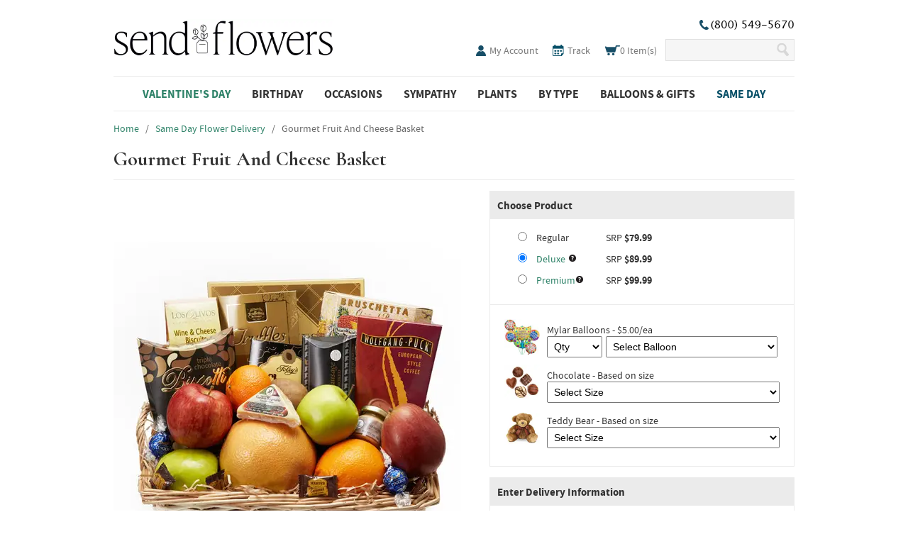

--- FILE ---
content_type: text/html; charset=UTF-8
request_url: https://www.sendflowers.com/product/fruit-and-gourmet-delights-basket.htm&refcode=giftbasketcc
body_size: 11084
content:
<!DOCTYPE html>
<html>
 <head>
  <meta http-equiv="Content-Type" content="text/html; charset=utf-8" />
  <title>Gourmet Fruit And Cheese Basket at Send Flowers</title>
  <meta http-equiv="X-UA-compatible" content="IE=8" />
  <meta name="SKYPE_TOOLBAR" content="SKYPE_TOOLBAR_PARSER_COMPATIBLE" />
  <meta name="p:domain_verify" content="2338a11879957b5fc23eed16087432ed" />
  <meta name="google-site-verification" content="6bS4Q0vb5jvrZIre_jXhBfMirtBFWU24RDYGbQ8TxOo" />
  <link rel="shortcut icon" href="/favicon.ico" />
	
	
  <meta property="og:title" content="Gourmet Fruit And Cheese Basket at Send Flowers" />
  <meta property="og:type" content="product" />
  <meta property="og:description" content="Gourmet Fruit And Cheese Gift Basket at Send Flowers. Mixed fruits, cheeses, cookies, crackers, meats and small chocolates with a basket and card message." />
  <meta property="og:image" content="https://sf.tac-cdn.net/images/v2/products/small/SF-183.jpg" height="165" width="165" />
  <link rel="canonical" href="https://www.sendflowers.com/product/fruit-and-gourmet-delights-basket.htm" />
  <meta property="og:url" content="https://www.sendflowers.com/product/fruit-and-gourmet-delights-basket.htm" />
  <meta name="description" content="Gourmet Fruit And Cheese Gift Basket at Send Flowers. Mixed fruits, cheeses, cookies, crackers, meats and small chocolates with a basket and card message." />
  <meta name="viewport" content="width=960" />
  <link rel="stylesheet" href="https://sf.tac-cdn.net/css/reset.css" />
  <link rel="stylesheet" href="https://sf.tac-cdn.net/css/jquery-ui-1.12.1.css" />
  <link rel="stylesheet" href="https://sf.tac-cdn.net/css/fonts.css" />
   <link rel="stylesheet" href="https://sf.tac-cdn.net/css/modal.css" />
   <link rel="stylesheet" href="https://du3ras3sqkyhu.cloudfront.net/core-availability/2.9.0/css/app.css" />
  <link rel="stylesheet" href="https://sf.tac-cdn.net/css/style-9.css" />
  <link rel="stylesheet" href="https://sf.tac-cdn.net/css/mobile.css" />
  <script type="text/javascript" src="https://sf.tac-cdn.net/js/jquery-3.5.1.min.js"></script>
  <script type="text/javascript" src="https://sf.tac-cdn.net/js/jquery-migrate-3.3.0.min.js"></script>

  <script type="text/javascript" src="https://sf.tac-cdn.net/js/jquery-ui-1.12.1.min.js"></script>
  <script type="text/javascript">jQuery.fn.uitabs = jQuery.fn.tabs; delete jQuery.fn.tabs;</script>
  <script type="text/javascript" src="https://sf.tac-cdn.net/js/script.js"></script>
  <script type="text/javascript" src="https://sf.tac-cdn.net/js/mobile.js"></script>
  <!-- ClickTale Top part -->
  <script type="text/javascript">
   var WRInitTime=(new Date()).getTime();
  </script>
  <!-- ClickTale end of Top part -->
   <script>
  dataLayer = [{"ref":"GiftBasketCC","auth":false,"test":{"name":"","var":""},"page_id":"product","product":{"id":"SF-183"}}];
</script>
<!-- Google Tag Manager -->
<script>(function(w,d,s,l,i){w[l]=w[l]||[];w[l].push({'gtm.start':
new Date().getTime(),event:'gtm.js'});var f=d.getElementsByTagName(s)[0],
j=d.createElement(s),dl=l!='dataLayer'?'&l='+l:'';j.async=true;j.src=
'https://www.googletagmanager.com/gtm.js?id='+i+dl+'';f.parentNode.insertBefore(j,f);
})(window,document,'script','dataLayer','GTM-5NXR6RR');</script>
<!-- End Google Tag Manager -->
 </head>
 <body class="product">
  <!-- Google Tag Manager (noscript) -->
<noscript><iframe src="https://www.googletagmanager.com/ns.html?id=GTM-5NXR6RR"
height="0" width="0" style="display:none;visibility:hidden"></iframe></noscript>
<!-- End Google Tag Manager (noscript) -->  <div id="wrap">
   <div id="header">
    <div class="wrap ">
     <div class="alignleft">
      <span class="coName">Send Flowers</span>
      <div class="logo"><a href="/">SendFlowers.com</a></div>
     </div><!-- .alignleft -->
     <div class="alignright">
      <div class="top-right ">
        <div class="phone"><span class="icon"></span></div>
      </div><!-- .alignright -->
      <div class="links">
       <ul>
        <li class="my-account"><a href="/account.htm" title="My Account"><span class="icon"></span> My Account</a></li>

        <li class="sign-in"><a href="/account.htm" title="Sign in">Account</a></li>

        <li class="track">
          <a href="/ordertracking.htm" title="Track Your Order">
            <span class="icon"></span>
            <span class="label">Track</span>
          </a>
        </li>

                <li class="cart">
          <a href="/cart.htm" title="View Cart">
            <span class="icon"></span>
            <span class="items">
              <span class="count">0</span> Item(s)
            </span>
          </a>
        </li>

        <li class="phone">(800) 549-5670</li>

        <li class="search">
         <form action="/search">
          <input id="sli_search_1" autocomplete="off" type="text" class="text" name="key">
          <input type="submit" class="submit" value="Search" />
         </form>
        </li>

       </ul>
      </div><!-- .links -->
     </div><!-- .alignright -->
    </div>
   </div><!-- #header -->
   <div id="nav">
    <div class="wrap">
     <ul class="links">
      <li class="current">
       <h3 class="navHeader"><a href="/holiday/valentine-flowers-gifts?m=vday">Valentine's Day</a></h3>
       <ul class="subNav">
        <li><a href="/holiday/valentine-flowers-gifts?m=vday">All Valentine's Day Flowers</a></li>
        <li><a href="/holiday/valentine-roses?m=vday">Valentine's Day Roses</a></li>
        <li><a href="/price/premium-flowers-over-80?m=vday">Luxury Flowers</a></li>
        <li><a href="/holiday/valentines-day-plants?m=vday">Valentine's Day Plants</a></li>
        <li><a href="/holiday/valentine-gift-baskets?m=vday">Valentine's Day Gift Baskets</a></li>
        <li><a href="/online-gifts/valentine-gifts-for-him?m=vday">Gift for Him</a></li>
       </ul>
      </li>
      <li>
       <h3 class="navHeader"><a href="/occasion/online-birthday-flowers-gifts">Birthday</a></h3>
       <ul class="subNav">
        <li><a href="/occasion/online-birthday-flowers-gifts">Best Sellers</a></li>
        <li><a href="/occasion/online-birthday-flowers-gifts-for-mom">For Mom</a></li>
        <li><a href="/occasion/online-birthday-flowers-gifts-for-friend">For Friend</a></li>
        <li><a href="/occasion/online-birthday-flowers-gifts-for-wife">For Wife / Girlfriend</a></li>
        <li><a href="/occasion/online-birthday-flowers-for-kids">For Kids</a></li>
        <li><a href="/occasion/online-birthday-plants-gift-baskets">Birthday Plants</a></li>
        <li><a href="/occasion/birthday-flowers-for-him">Birthday Flowers For Him</a></li>
       </ul>
      </li>
      <li>
       <h3 class="navHeader"><span class="label">Occasions</span></h3>
       <ul class="subNav">
        <li><a href="/occasion/online-birthday-flowers-gifts">Birthday</a></li>
        <li><a href="/occasion/online-sympathy-flowers-gifts">Sympathy</a></li>
        <li><a href="/funeral-sympathy/funeral-flowers-gifts">Funeral</a></li>
        <li><a href="/occasion/online-get-well-flowers-gifts">Get Well</a></li>
        <li><a href="/holiday/valentine-flowers-gifts">Valentine's Day - 2/14</a></li>
        <li><a href="/occasion/online-love-romance-flowers">Love and Romance</a></li>
        <li><a href="/occasion/online-just-because-flowers">Just Because</a></li>
        <li><a href="/occasion/online-anniversary-flowers-gifts">Anniversary</a></li>
        <li><a href="/occasion/online-thank-you-flowers-gifts">Thank You</a></li>
        <li><a href="/occasion/online-congratulations-flowers-gifts">Congratulations</a></li>
        <li><a href="/occasion/gifts-for-him">Gifts for Him</a></li>
        <li><a href="/occasion/online-new-baby-flowers-gifts">New Baby</a></li>
        <li><a href="/occasion/online-sorry-flowers">I'm Sorry</a></li>
        <li><a href="/occasion/online-housewarming-flowers-gifts">Housewarming</a></li>
        <li><a href="/occasion/wedding-flowers">Wedding Flowers</a></li>
       </ul>
      </li>
      <li>
       <h3 class="navHeader"><a href="/occasion/online-sympathy-flowers-gifts?m=sympathy">Sympathy</a></h3>
       <ul class="subNav">
        <li><a href="/occasion/online-sympathy-flowers-gifts?m=sympathy">Sympathy Flowers</a></li>
        <li><a href="/funeral-sympathy/funeral-flowers-gifts">Funeral Flowers</a></li>
        <li><a href="/funeral-sympathy/sympathy-plants">Sympathy Plants</a></li>
        <li><a href="/funeral-sympathy/crosses-sprays">Funeral Sprays</a></li>
        <li><a href="/funeral-sympathy/floral-baskets">Sympathy Gift Baskets</a></li>
        <li><a href="/funeral-sympathy/casket-sprays">Casket Sprays</a></li>
        <li><a href="/funeral-sympathy/standing-spray">Standing Sprays</a></li>
        <li><a href="/occasion/military-flower-delivery">Military Flowers</a></li>
       </ul>
      </li>
      <li>
       <h3 class="navHeader"><a href="/online-plants/popular-plants?m=plants">Plants</a></h3>
       <ul class="subNav">
        <li><a href="/funeral-sympathy/sympathy-plants">Sympathy Plants</a></li>
        <li><a href="/online-plants/blooming-plants">Blooming Plants</a></li>
        <li><a href="/holiday/valentines-day-plants?m=vday">Valentine's Day Plants</a></li>
        <li><a href="/online-flowers/orchids">Orchids</a></li>
        <li><a href="/online-plants/green-plants-delivery">Green Plants</a></li>
        <li><a href="/online-plants/succulents">Succulents</a></li>
       </ul>
      </li>
      <li>
       <h3 class="navHeader"><a href="/online-flowers/popular">By Type</a></h3>
       <ul class="subNav">
        <li><a href="/same-day-delivery/best-selling-flowers">Best Sellers</a></li>
        <li><a href="/price/cheap-flowers-under-40">Flowers Under $40</a></li>
        <li><a href="/online-flowers/roses?m=flowers">Roses</a></li>
        <li><a href="/occasion/winter">Winter Flowers</a></li>
        <li><a href="/online-flowers/sunflowers">Sunflowers</a></li>
        <li><a href="/online-flowers/tulips?m=flowers">Tulips</a></li>
        <li><a href="/online-flowers/lilies?m=flowers">Lilies</a></li>
        <li><a href="/online-flowers/daisies-sunflowers">Daisies</a></li>
        <li><a href="/online-flowers/roses-in-a-box">Roses In A Box</a></li>
       </ul>
      </li>
      <li>
       <h3 class="navHeader"><a href="/same-day-delivery/balloons">Balloons & Gifts</a></h3>
       <ul class="subNav">
        <li><a href="/online-gifts/gift-basket-delivery?m=balloons">Gift Baskets</a></li>
        <li><a href="/online-gifts/chocolate-gift-baskets">Chocolate Gift Baskets</a></li>
        <li><a href="/holiday/valentine-gift-baskets?m=vday">Valentine's Day Gift Baskets</a></li>
        <li><a href="/same-day-delivery/balloons">Balloon Bouquets</a></li>
        <li><a href="/online-gifts/roses-and-gifts">Roses and Gifts</a></li>
        <li><a href="/online-gifts/teddy-bear-delivery">Teddy Bears</a></li>
        <li><a href="/same-day-delivery/get-well-balloons">Get Well Balloons</a></li>
        <li><a href="/same-day-delivery/flowers-and-balloons">Flowers & Balloons</a></li>
        <li><a href="/same-day-delivery/congratulations-balloons">Congratulations</a></li>
       </ul>
      </li>
      <li class="same">
       <h3 class="navHeader"><a href="/same-day-delivery/same-day-flowers-gifts?m=same-day">Same Day</a></h3>
       <ul class="subNav">
        <li><a href="/same-day-delivery/best-selling-flowers?m=same-day">Best Sellers</a></li>
        <li><a href="/occasion/online-birthday-flowers-gifts?m=same-day">Birthday</a></li>
        <li><a href="/online-gifts/last-minute-gifts">Last Minute Gifts</a></li>
        <li><a href="/occasion/online-sympathy-flowers-gifts?m=same-day">Sympathy</a></li>
        <li><a href="/occasion/online-get-well-flowers-gifts?m=same-day">Get Well</a></li>
        <li><a href="/occasion/online-anniversary-flowers-gifts?m=same-day">Anniversary</a></li>
        <li><a href="/funeral-sympathy/funeral-flowers-gifts?m=same-day">Funeral</a></li>
        <li><a href="/online-plants/house-plants?m=same-day">Plants</a></li>
        <li><a href="/same-day-delivery/balloons?m=same-day">Balloons</a></li>
       </ul>
      </li>
			<div style="clear: both;"></div>
     </ul>
    </div><!-- .wrap -->
   </div><!-- #nav -->
   <div id="content">
    <div class="wrap">
    
<meta name="twitter:card" content="summary" />
<meta name="twitter:site" content="@SendFlowers" />
<meta name="twitter:creator" content="@SendFlowers" />
<meta name="twitter:title" content="Gourmet Fruit And Cheese Basket at Send Flowers" />
<meta name="twitter:description" content="Gourmet Fruit And Cheese Gift Basket at Send Flowers. Mixed fruits, cheeses, cookies, crackers, meats and small chocolates with a basket and card message." />
<meta name="twitter:image" content="https://sf.tac-cdn.net/images/v2/products/large/SF-183.jpg" />
<meta name="twitter:image:alt" content="Gourmet Fruit And Cheese Gift Basket at Send Flowers. Mixed fruits, cheeses, cookies, crackers, meats and small chocolates with a basket and card message." />
<script type="text/javascript" src="https://sf.tac-cdn.net/pwr/engine/js/full.js"></script>
<script type="application/ld+json">{"@context":"https:\/\/schema.org","@type":"BreadcrumbList","itemListElement":[{"@type":"ListItem","position":1,"name":"Home","item":"https:\/\/www.sendflowers.com"},{"@type":"ListItem","position":2,"name":"Same Day Flower Delivery","item":"https:\/\/www.sendflowers.com\/same-day-delivery\/same-day-flowers-gifts"},{"@type":"ListItem","position":3,"name":"Gourmet Fruit And Cheese Basket"}]}</script>
<div id="product" itemscope itemtype="http://schema.org/Product" data-sku="SF-183" data-brand="other">
 <div class="prodCrumbs">
  <span>
   <a href="/"><span>Home</span></a>
  </span>
     &nbsp;&nbsp;/&nbsp;&nbsp;
   <span>
       <a href="/same-day-delivery/same-day-flowers-gifts" onclick="exit=false;"><span>Same Day Flower Delivery</span></a>
      </span>
     &nbsp;&nbsp;/&nbsp;&nbsp;
   <span>
       Gourmet Fruit And Cheese Basket      </span>
   </div><!--prodCrumbs-->
 <h1 itemprop="name">Gourmet Fruit And Cheese Basket</h1>
 <div class="details">
  <div class="image">
   <div><img itemprop="image" src="https://sf.tac-cdn.net/images/v2/products/large/SF-183.jpg?auto=webp&quality=70&width=490" border="0" width="490" alt="Cheap fruit and cheese gift basket at send flowers with cheese and fruits" /></div>
  </div><!-- .image -->
  <div class="share">
   <ul>
    <li class="facebookWidget">
     <div class="fb-like" data-href="https://www.sendflowers.com/product/fruit-and-gourmet-delights-basket.htm" data-width="450" data-layout="button_count" data-show-faces="false" data-send="false"></div>
    </li>
    <li class="pinterestWidget">
     <a href="//pinterest.com/pin/create/button/?url=https%3A%2F%2Fwww.sendflowers.com%2Fproduct%2Ffruit-and-gourmet-delights-basket.htm&media=https%3A%2F%2Fsf.tac-cdn.net%2Fimages%2Fv2%2Fproducts%2Flarge%2FSF-183.jpg&description=Gourmet+Fruit+And+Cheese+Gift+Basket+at+Send+Flowers.+Mixed+fruits%2C+cheeses%2C+cookies%2C+crackers%2C+meats+and+small+chocolates+with+a+basket+and+card+message." data-pin-do="buttonPin" data-pin-config="none"><img loading="lazy" src="//assets.pinterest.com/images/pidgets/pin_it_button.png?auto=webp&quality=50" /></a>
    </li>
    <li class="twitterWidget">
     <a href="https://twitter.com/share" class="twitter-share-button" data-via="FlowersSend" data-count="none">Tweet</a>
    </li>
    <li class="unusedemailWidget">
     <!-- AddThis Button BEGIN -->
     <script type="text/javascript">
       document.write(
        '<div class="addthis_toolbox addthis_default_style">' + "\n" +
        '<a class="addthis_button_preferred_4"></a>' + "\n" +
        '</div>' + "\n" +
        // NB: This throws a JS error in IE6 at char 20105.
        '<scr' + 'ipt type="text/javascript" src="https://s7.addthis.com/js/250/addthis_widget.js#username=xa-4cef577922c22ab0"></scr' + 'ipt>' + "\n"
       );
     </script>
     <!-- AddThis Button END -->
    </li>
   </ul>
  </div><!-- .share -->
  <div class="similar">
   <a href="https://www.sendflowers.com/online-gifts/fruit-gift-baskets">View Similar Products</a>
  </div><!--similar-->
    <p id="SKU"><strong>SKU:</strong> SF-183</p>
 <ul class="tabNav">
  <li class="tabOne selected" style="margin: 0 2px 0 0; _margin-left: 0;"><a>Item<br />Description</a></li>
  <li class="tabTwo"><a>Delivery<br />Information</a></li>
  <li class="tabThree"><a>Substitution<br />Policy</a></li>
 </ul>
 <div id="tabs">
  <div class="itemDescription" itemprop="description">
   <h2 id="descriptionShow">Description</h2>
   <span class="descriptionText">
    <p>Arranged generously with delicious gourmet items this fruits gift basket makes a very memorable present they'll love! This arrangement comes with various high quality fruit, cheese, cookie, cracker, and meat selections. To top off this affordable food centerpiece, a local florist will add on some delicious chocolate treats and sweets! These discount bargain gifts baskets are great for birthday, holiday, get well, and congratulation sentiments to name a few. 

<p><b>Details:</b>
<br>• Mixed Seasonal Fruits
<br>• Cheeses
<br>• Cookies
<br>• Crackers
<br>• Meats
<br>• Small Chocolates
<br>• Apples, Grapefruits, Oranges, Kiwis
<br>• Whicker Container
<br>• Hand Delivered
<br>• Card Message
</p>

<p><i>Please note luxury foods assortment may vary from image.</i>
</p></p>
         <p class="priceDisclosure">    Product availability may vary depending on your delivery zip code. Standard shipping and delivery charges start as low as $13.99.</p>
         <p class="priceDisclosure">    Send Flowers is excited to be able to offer products below the market price. The strikethrough price shown
    is Send Flowers' assessment of the prevailing market price for this product within the past ninety days,
    which Send Flowers determines by consulting and interacting with florists nationwide, evaluating the market
    for the product nationwide, and estimating the average market price of the product or similar products that
    are sold online. Send Flowers engages in an ongoing evaluation of the going price of its products and
    comparable products to reasonably and accurately reflect our assessment of the prevailing market price of
    the product or similar products that are sold online, but we cannot guarantee that the market price will
    always be accurate in all markets because some many variables and circumstances limit our ability to
    determine the market price in any particular location at a given point in time.</p>
         <p class="priceDisclosure">    If no strikethrough price is shown it means that we were unable to provide a discount below the market
    price at this time. We show the market price as a strikethrough price so that you can see how much we
    believe you can save by shopping with us. Please understand that Send Flowers may not have sold this product
    at the indicated market price. This is because Send Flowers always tries to offer prices better than
    average, which is why we almost always reduce our prices with discounts or promotions. The Send Flowers
    discount is indicated by the difference between the Send Flowers price and the higher price shown with a
    strikethrough.</p>
       </span><!--descriptionText-->
   <h2 class="related-header">Related Products</h2>
   <ul class="related-products">
    <li data-sku="FTD-S49-5031" data-brand="ftd" data-price-disc=""><a href="/product/the-ftd-warmth-comfort-gourmet-basket.htm"><img loading="lazy" src="https://sf.tac-cdn.net/images/v2/products/small/FTD-S49-5031.jpg?auto=webp&quality=75&width=360" alt="" width="120" height="140" data-sku="FTD-S49-5031" />Sausage and Cheese Basket</a></li>
    <li data-sku="T107-1" data-brand="tf" data-price-disc=""><a href="/product/gourmet-fruit-basket.htm"><img loading="lazy" src="https://sf.tac-cdn.net/images/v2/products/small/T107-1.jpg?auto=webp&quality=75&width=360" alt="" width="120" height="140" data-sku="T107-1" />Gourmet Fruit Basket Bon Vivant</a></li>
    <li data-sku="SF-184" data-brand="other" data-price-disc=""><a href="/product/generous-gift-basket.htm"><img loading="lazy" src="https://sf.tac-cdn.net/images/v2/products/small/SF-184.jpg?auto=webp&quality=75&width=360" alt="" width="120" height="140" data-sku="SF-184" />Generous Snack Cookie Gift Basket</a></li>
   </ul>
  </div><!--itemDescription-->
  <div class="shippingInfo">
   <h2 id="deliveryShow">Delivery Information</h2>
   <p>Same Day Gift Basket Delivery is available in the USA from our network of local florist partners. Orders for gift basket delivery today must be placed by 11AM  in the delivery zip code. Next day delivery options or dates in the future are also available. Cut off time for delivery same day varies on weekends and during peak holidays. Standard shipping and delivery charges start as low as $14.99, though prices may vary by delivery location, shipping time, or calendar day.
<br/><br/>
In order to ensure you receive the freshest product possible, we will make every attempt to deliver the specified product. In some cases our florists may need to substitute a similar container or item(s) in the gift basket.</p>
   <p>SendFlowers.com works hard to maintain a network of reliable florists nationwide, but sometimes delivery issues cannot be avoided. We want you to know that SendFlowers.com stands behind our 100% satisfaction guarantee and, if you are not satisfied with the timing of your delivery, you should contact us.</p>
   <p>If one of our florists lets us know that your selected delivery time and/or date cannot or will not be met, we will contact you as soon as possible to inform you of the situation. SendFlowers.com will then attempt to deliver your order as soon as possible, unless you promptly let us know that you would like to cancel your order instead.</p>
   <p>If you do not receive a delivery confirmation email within 24 hours of your selected delivery date and time, please let us know so that we can follow up on your order.</p>
   <p>We will issue you a full refund upon your request or agree on some other resolution to your delivery issue that is satisfactory to you, unless we can establish that your order was received by your selected delivery date and time, or the order was untimely due to some fault of you or the recipient of the order (for example, an incorrect delivery address was provided, there was no one at the delivery address to accept the order, or the person at the delivery address refused delivery).</p>
  </div><!--shippingInfo-->
  <div class="substitution">
   <h4>Delivery/Substitution Policy</h4>
   <p>Substitutions may be necessary to ensure your arrangement or specialty gift is delivered in a timely manner and depending on availability.</p>
   <h4>Substitution Policy</h4>
   <p>Substitutions may be necessary to ensure your arrangement is delivered in a timely manner. The utmost care and attention is given to your order
to ensure that it is as similar as possible to the requested item.</p>
   <h4>Plants</h4>
   <p>&bull; For green and blooming plants, similar plants may be substituted of equal or greater value.
   <p>&bull; For one-of-a-kind plants, such as orchids, we will make every attempt to match the plant type, but may substitute with another color.
   <p>&bull; If the plant container shown online is not available, a similar container will be used.
   <h4>Flowers</h4>
   <p>&bull; In arrangements of assorted flowers, the colors shown online will be used if at all possible, even if this means substituting other kinds of flowers of
equal or greater value.</p>
   <p>&bull; For one-of-a-kind flower arrangements, such as all roses or all lilies, we will make every attempt to match the flower type, but may substitute with
another color.</p>
   <p>&bull; If the floral container shown online is not available, a similar container will be used.</p>
   <h4>Specialty Gifts</h4>
   <p>&bull; Specialty gifts may be substituted with another specialty gift of equal or greater value and of similar theme and category.
  </div><!--substitution-->
  </div><!--tabs-->
  </div><!-- .details -->

 <div class="order">
  <form method="post" action="/product/fruit-and-gourmet-delights-basket.htm" name="product" class="requires-date">
   <div class="box">
    <h2>Choose Product</h2>
    <div class="size" itemprop="offers" itemscope itemtype="http://schema.org/Offer">
    <meta itemprop="priceCurrency" content="USD" /><meta itemprop="price" content="79.99" />
     <div data-price-disc="79.99">
      <input type="radio" name="order_prod_size" id="size-small" value="r" />
      <label for="size-small">
       <span class="label">Regular</span>
       SRP
       <span class="price">$79.99</span>
      </label>
     </div>
     <div data-price-disc="89.99">
      <input type="radio" name="order_prod_size" id="size-medium" value="d" checked="checked" />
      <label for="size-medium">
       <span class="label"><a href="#" class="deluxe">Deluxe</a></span>
       SRP
       <span class="price">$89.99</span>
      </label>
     </div>
     <div data-price-disc="99.99">
      <input type="radio" name="order_prod_size" id="size-large" value="p" />
      <label for="size-large">
       <span class="label"><a href="#" class="premium">Premium</a></span>
       SRP
       <span class="price">$99.99</span>
      </label>
     </div>
    </div><!-- .size -->
    <div class="options">
           <div class="mylar-balloons">
      <label for="mylar-balloons-qty">
       <img loading="lazy" src="https://sf.tac-cdn.net/images/v2/product-options/mylar-balloons.jpg?auto=webp&quality=80&width=100" border="0" width="50" height="50" alt="Mylar Balloons" />
       <span>Mylar Balloons - $5.00/ea</span>
      </label>
      <div>
       <select name="order_upgrds[m][qty]" id="mylar-balloons-qty" class="qty">
        <option value="">Qty</option>
        <option value="1">1</option>
        <option value="2">2</option>
        <option value="3">3</option>
        <option value="4">4</option>
        <option value="5">5</option>
       </select>
       <select name="order_upgrds[m][opt]" class="qty" id="mylar-balloons-type">
        <option value="">Select Balloon</option>
        <option value="Anniversary">Anniversary</option>
        <option value="Birthday">Birthday</option>
        <option value="Congratulations">Congratulations</option>
        <option value="Get Well">Get Well</option>
        <option value="Good Luck">Good Luck</option>
        <option value="Graduation">Graduation</option>
        <option value="I Love You">I Love You</option>
        <option value="New Baby Boy">New Baby Boy</option>
        <option value="New Baby Girl">New Baby Girl</option>
        <option value="Thank You">Thank You</option>
        <option value="Thinking of You">Thinking of You</option>
        <option value="Valentine's Day">Valentine's Day</option>
       </select>
      </div>
     </div><!-- .mylar-balloons -->
     <div class="chocolate">
      <label for="chocolate-type">
       <img loading="lazy" src="https://sf.tac-cdn.net/images/v2/product-options/chocolate.jpg?auto=webp&quality=50" border="0" width="50" height="50" alt="Chocolate" />
       <span>Chocolate - Based on size</span>
      </label>
      <div>
       <select name="order_upgrds[c][opt]" id="chocolate-type">
        <option value="">Select Size</option>
        <option value="s">Small Box - $10.00</option>
        <option value="m">Medium Box - $15.00</option>
        <option value="l">Large Box - $20.00</option>
       </select>
      </div>
     </div><!-- .chocolate -->
     <div class="teddy-bear">
      <label for="teddy-bear-type">
       <img loading="lazy" src="https://sf.tac-cdn.net/images/v2/product-options/teddy-bear.jpg?auto=webp&quality=50" border="0" width="50" height="50" alt="Teddy Bear" />
       <span>Teddy Bear - Based on size</span>
      </label>
      <div>
       <select name="order_upgrds[t][opt]" id="teddy-bear-type">
        <option value="">Select Size</option>
        <option value="s">Small Bear - $15.00</option>
        <option value="m">Medium Bear - $20.00</option>
        <option value="l">Large Bear - $25.00</option>
       </select>
      </div>
     </div><!-- .teddy-bear -->
    </div><!-- .options -->
   </div><!-- .box -->
   <div class="box">
    <h2>Enter Delivery Information</h2>
    <div class="delivery">
     <input type="hidden" name="productsku" id="delivery-productsku" value="SF-183" />
     <input type="hidden" name="client_addr_id" id="delivery-clientaddrid" value="" />
     <div class="error" id="error-postalcode" style="display: none;"></div>
     <div class="zip-code-field-group">
      <input type="tel" class="text delivery-postalcode" name="order_d_zip" id="delivery-zip-code" data-value="" value="Enter Recipient's Zip Code..." maxlength="5" />
      <span class="zip-finder-help-link hides-from-date"><a href="#" id="delivery-zipfinder">Don't know the zip code?</a></span>
      <span class="help-link waits-for-date">Wrong delivery zip code? <a href="#" id="change-zip-code">Type a new one...</a></span>
     </div>

     <button type="button" id="delivery-options-modal-button" class="hides-from-date">Choose a Delivery Date</button>

     <div>
      <input type="hidden" name="order_d_date" id="delivery-deliverydate" value="" />
      <input type="text" name="deliverydate-label" id="delivery-deliverydate-label" class="waits-for-date" readonly data-toggle="modal" data-target="#delivery-options-modal" value="" />
      <span class="help-link waits-for-date"><a href="#" data-toggle="modal" data-target="#delivery-options-modal">Choose a different delivery date...</a></span>
     </div>
     <div id="deliveryMessage"></div>
    </div><!-- .delivery -->
   </div><!-- .box -->
   <div class="box waits-for-date">
    <h2>Add Your Personal Note</h2>
    <div class="note">
     <select name="order_d_card_type" id="delivery-occasion">
      <option value="Blank Card">Blank Card</option>
      <option value="No Card">No Card</option>
      <option value="Valentine's Day">Valentine's Day</option>
      <option value="Birthday">Birthday</option>
      <option value="Sympathy">Sympathy</option>
      <option value="Funeral">Funeral</option>
      <option value="Get Well">Get Well</option>
      <option value="Just Because">Just Because</option>
      <option value="Anniversary">Anniversary</option>
      <option value="I Love You">I Love You</option>
      <option value="Thinking of You">Thinking of You</option>
      <option value="Thank You">Thank You</option>
      <option value="Congratulations">Congratulations</option>
      <option value="New Baby">New Baby</option>
      <option value="Other">Other</option>
     </select>
     <div><textarea name="order_d_card_msg" id="note-note" maxlength="175" class="process-special-chars">Enter up to 175 characters...</textarea></div>
     <div class="counter"><input type="text" class="text" value="175" size="3" disabled /></span></div>
     <div><input type="text" class="text" name="order_d_card_sig" id="note-signature" value="Enter signature... (e.g. Love, Bob)" maxlength="30" /></div>
     <div class="specialCharsWarning">Card message may only contain letters, numbers, and punctuation characters.</div>
    </div><!-- .note -->
   </div><!-- .box -->
   <input type="submit" class="submit waits-for-date" name="cmd" id="add-to-cart-submit" value="Add to Cart" disabled="disabled" />
  </form>

<div id="delivery-options-modal" class="modal" tabindex="-1" role="dialog" aria-labelledby="delivery-options-modal-title" aria-hidden="true">
  <div class="modal-dialog modal-xl" role="document">
    <div class="modal-content">
      <div class="modal-header">
        <div class="modal-title" id="delivery-options-modal-title">Choose a Delivery Date</div>
        <button type="button" class="close" data-dismiss="modal" aria-label="Close">
          <span aria-hidden="true">&times;</span>
        </button>
      </div>
      <div class="modal-body">
        <core-availability
  id="core-availability-app"
  site-slug="sendflowers-com"
  skus=["SF-183"]  zip-code=""
  start-date="2026-01-28"
  end-date="2026-04-27"
    options-json='{"primaryColor":"#2e8268","disclaimerText":"Standard shipping and delivery charges start as low as $13.99."}'
></core-availability>      </div>
    </div>
  </div>
</div> </div><!-- .order -->
</div><!-- #product -->
 <div class="bottomContent">
  <h2>Gourmet Fruit And Cheese Gift Basket</h2>
 </div><!--bottomContent-->
<script type="text/javascript">
 // Facebook
 (function(d, s, id) {
  var js, fjs = d.getElementsByTagName(s)[0];
  if (d.getElementById(id)) return;
  js = d.createElement(s); js.id = id;
  js.src = "//connect.facebook.net/en_US/all.js#xfbml=1&appId=349967941752739";
  fjs.parentNode.insertBefore(js, fjs);
 } (document, 'script', 'facebook-jssdk'));
 // Pinterest
 (function(d){
   var f = d.getElementsByTagName('SCRIPT')[0], p = d.createElement('SCRIPT');
   p.type = 'text/javascript';
   p.async = true;
   p.src = '//assets.pinterest.com/js/pinit.js';
   f.parentNode.insertBefore(p, f);
 }(document));
</script>
<script>!function(d,s,id){var js,fjs=d.getElementsByTagName(s)[0],p=/^http:/.test(d.location)?'http':'https';if(!d.getElementById(id)){js=d.createElement(s);js.id=id;js.src=p+'://platform.twitter.com/widgets.js';fjs.parentNode.insertBefore(js,fjs);}}(document, 'script', 'twitter-wjs');</script>
    </div><!-- .wrap -->
   </div><!-- #content -->
   <div id="subfooter">
    <div id="newsletter">
     <form method="post" action="/mailing_list.htm" name="mailing" onsubmit="exit=false;">
       <span>
        <h3>Get Insider Access!</h3>
        <p>Share your email to get fantastic offers for special occasions and daily discounts:</p>
      </span>
      <div id="email">
        <input type="text" class="text" name="email" value="Enter Email Address" onfocus="if(this.value=='Enter Email Address') this.value='';"/>
        <input type="submit" class="emailButton" alt="Sign me up!" value=""/>
      </div>
     </form>
    </div><!--newsletter-->
    <div class="wrap">
     <ul class="links">
      <li>
       <h4>About Send Flowers</h4>
       <ul>
        <li><a href="/accessibility.htm">Accessibility Statement</a></li>
        <li><a href="/about.htm">Company Information</a></li>
        <li><a href="/account.htm">Account</a></li>
        <li><a href="/privacy.htm">Privacy Policy</a></li>
        <li><a href="/terms.htm">Terms of Service</a></li>
        <li><a href="/affiliate-programs.htm">Become an Affiliate</a></li>
       </ul>
      </li>
      <li>
       <h4>Send Flowers Help</h4>
       <ul>
        <li><a href="/ordertracking.htm">Track Your Order</a></li>
        <li><a href="/contact.htm">Contact Us</a></li>
        <li><a role="button" class="js-userway-button" tabindex="0">ADA Help</a></li>
        <li><a href="/guarantee.htm">Satisfaction Guarantee</a></li>
        <li><a href="/sitemap.htm">Site Map</a></li>
        <li><a href="/terms.htm">Terms and Conditions</a></li>
       </ul>
      </li>
      <li>
       <h4>Customer Favorites</h4>
       <ul>
        <li><a href="/flower-guide.htm">Flower Guide</a></li>
        <li><a href="/share-testimonial.htm">Share Your Experience</a></li>
        <li><a href="/online-gifts/teddy-bear-delivery">Teddy Bear Delivery</a></li>
        <li><a href="/blog/" target="_blank" rel="noopener noreferrer">Send Flowers Blog</a></li>
       </ul>
      </li>
      <li>
       <h4>Types Of Flowers</h4>
       <ul>
        <li><a href="/occasion/military-flower-delivery">Military Flowers</a></li>
        <li><a href="/occasion/winter">Winter Flowers</a></li>
        <li><a href="/occasion/online-birthday-flowers-gifts">Birthday Flowers</a></li>
        <li><a href="/occasion/online-sympathy-flowers-gifts">Sympathy Flowers</a></li>
       </ul>
      </li>
      <li>
       <h4>Holidays</h4>
       <ul>
        <li><a href="/holiday/christmas-flowers-gifts">Christmas</a></li>
        <li><a href="/holiday/valentine-flowers-gifts">Valentine's Day</a></li>
        <li><a href="/holiday/mothers-day-flowers-gifts">Mother's Day</a></li>
        <li><a href="/holiday/thanksgiving-flowers-gifts">Thanksgiving</a></li>
       </ul>
      </li>
     </ul><!-- .links -->
     <div class="bottom-icons">
       <ul class="icons">
        <li class="ssl"><img loading="lazy" src="https://sf.tac-cdn.net/images/v2/layout/safe-secure-bottom.png?auto=webp&quality=50" border="0" height="55" alt="Send flowers cheaply with our online florist that's safe and secure"></li>
        <li class="stella"><img loading="lazy" src="https://sf.tac-cdn.net/images/v2/layout/stella.png?auto=webp&quality=50" border="0" height="55" alt="Stella approved online flower delivery service for same day flowers delivery"></li>
       </ul><!-- .icons -->
       <div id="socialWidgets">
      <ul>
       <li id="facebook">
        <iframe src="//www.facebook.com/plugins/like.php?href=http%3A%2F%2Fwww.facebook.com%2Fsendflowers365&amp;send=false&amp;layout=standard&amp;width=450&amp;show_faces=false&amp;action=like&amp;colorscheme=light&amp;font=arial&amp;height=35&amp;appId=349967941752739" scrolling="no" frameborder="0" style="border:none; overflow:hidden; width:450px; height:25px;" allowTransparency="true"></iframe>       
       </li>
       <li id="twitter">
        <a href="https://twitter.com/FlowersSend" class="twitter-follow-button" data-show-count="true">Follow @FlowersSend</a>
        <script>!function(d,s,id){var js,fjs=d.getElementsByTagName(s)[0];if(!d.getElementById(id)){js=d.createElement(s);js.id=id;js.src="//platform.twitter.com/widgets.js";fjs.parentNode.insertBefore(js,fjs);}}(document,"script","twitter-wjs");</script>
       </li>
       <li id="instagram">
        <a href="https://www.instagram.com/send_flowers_co/" target="_blank" rel="noopener noreferrer"></a>
       </li>
       <li id="pinterest">
        <a href="https://www.pinterest.com/sendflowers/" target="_blank" rel="noopener noreferrer"></a>       
       </li>
       <div style="clear: both;"></div>
      </ul>
     </div><!--social-->
       <div style="clear: both;"></div>
     </div>
    </div>
    <p class="copyright">Copyright &copy; 1999 - 2026 Send Flowers. All rights reserved.</p>
   </div><!-- .subfooter -->
   <div id="footer">
    <div class="wrap">
    </div><!-- .wrap -->
   </div><!-- #footer -->
  </div><!-- #wrap -->
  <script src="https://du3ras3sqkyhu.cloudfront.net/core-availability/2.9.0/js/app.js" charset="UTF-8" id="core-availability-script" data-base-url="https://core-api.fromyouflowers.com" defer></script>
  <script src="https://cdn.searchspring.net/search/v3/js/searchspring.catalog.js?h3idqg" search="key" price-group="default" async></script>
<script type="text/javascript">var coupon_code = 'GiftBasketCC';</script>
<!-- Google Analytics -->
<script type="text/javascript">
(function(i,s,o,g,r,a,m){i['GoogleAnalyticsObject']=r;i[r]=i[r]||function(){
(i[r].q=i[r].q||[]).push(arguments)},i[r].l=1*new Date();a=s.createElement(o),
m=s.getElementsByTagName(o)[0];a.async=1;a.src=g;m.parentNode.insertBefore(a,m)
})(window,document,'script','//www.google-analytics.com/analytics.js','ga');

ga('create', 'UA-27565343-1', 'auto');
ga('set', {
 'dimension1': 'GiftBasketCC' 
});
ga('send', 'pageview');
ga('require', 'ec');
</script>
<!-- Bing -->
<script>(function(w,d,t,r,u){var f,n,i;w[u]=w[u]||[],f=function(){var o={ti:"5151392"};o.q=w[u],w[u]=new UET(o),w[u].push("pageLoad")},n=d.createElement(t),n.src=r,n.async=1,n.onload=n.onreadystatechange=function(){var s=this.readyState;s&&s!=="loaded"&&s!=="complete"||(f(),n.onload=n.onreadystatechange=null)},i=d.getElementsByTagName(t)[0],i.parentNode.insertBefore(n,i)})(window,document,"script","//bat.bing.com/bat.js","uetq");</script><noscript><img src="//bat.bing.com/action/0?ti=5151392&Ver=2" height="0" width="0" style="display:none; visibility: hidden;" /></noscript>
<!-- ClickTale Bottom part -->
<script type='text/javascript'>
document.write(unescape("%3Cscript%20src='"+
(document.location.protocol=='https:'?
"https://cdnssl.clicktale.net/www02/ptc/a1bb0ecb-2f77-4692-b87b-f1d0d9cc737b.js":
"http://cdn.clicktale.net/www02/ptc/a1bb0ecb-2f77-4692-b87b-f1d0d9cc737b.js")+"'%20type='text/javascript'%3E%3C/script%3E"));
</script>
<!-- ClickTale end of Bottom part -->
<script type="text/javascript" src="//cdn.searchspring.net/intellisuggest/is.min.js" id="intellisuggest" async></script>
<script type="text/javascript">
document.getElementById('intellisuggest').addEventListener('load', function () {
var product_code = 'SF-183'; IntelliSuggest.init({siteId:'h3idqg', context:'Product/' + product_code, seed:[product_code]}); IntelliSuggest.viewItem({sku:product_code});});
</script>
<!-- region UserWay -->
<script>
  (function(d){
    let s = d.createElement("script");
    s.setAttribute("data-account", "Tw7ty6KLRO");
    s.setAttribute("data-trigger", ".js-userway-button");
    s.setAttribute("data-position", screenLeft);
    s.setAttribute("data-color", "#000000");
    s.setAttribute("data-statement_text", "Accessibility Statement");
    s.setAttribute("data-statement_url", "https://www.sendflowers.com/accessibility.htm");
    s.setAttribute("src", "https://cdn.userway.org/widget.js");
    (d.body || d.head).appendChild(s);
  })(document)
</script>
<!-- endregion UserWay -->

<!-- region Impact Radius -->
<!-- endregion Impact Radius -->
  <!-- b1 -->
 </body>
</html>


--- FILE ---
content_type: text/css
request_url: https://sf.tac-cdn.net/css/mobile.css
body_size: 12839
content:
body.mobile {
    background: none;
}

/*
 * refcode banner
 */

body.mobile #banner {
    background-color: #003664;
}

body.mobile #banner .wrap {
    width: auto;
    height: auto;
    padding-bottom: 5px;
}

body.mobile #banner .wrap p.title {
    font-size: 24px;
    line-height: 1em;
}

body.mobile #banner .wrap p.subtitle {
    font-size: 16px;
    padding: 0 45px;
}

body.mobile #banner img {
    display: none; /* revealed by JS */
    width: 320px;
    height: 37px;
    margin: 0 auto;
}

/*
 * header
 */
body.mobile #header .wrap {
    width: auto;
    height: auto;
    overflow: hidden;
    border-bottom: 0;
}

body.mobile #header .menu {
    float: left;
    width: 35px;
    height: 35px;
    margin-top: 12px;
    border: none;
    text-indent: -9999px;
    background: url("../images/v2/layout_320/menubutton.jpg?auto=webp&quality=60") 0 0 no-repeat;
}

body.mobile #header .logo {
    margin: 0 0 0 5px;
}

body.mobile #header .logo a {
    max-width: 142px;
    height: 47px;
    background-position: 0 15px;
}

body.mobile #header .alignright {
    position: relative;
    float: none;
    margin-top: 0;
    bottom: 5px;
}

body.mobile #header .alignright,
body.mobile #header .links li {
    font: 8px Tahoma, Geneva, Verdana, sans-serif;
    color: #7e7a7c;
    text-transform: uppercase;
}

body.mobile #header .radio-button {
    display: none;
}

body.mobile #header .cart {
    float: none;
    position: absolute;
    top: 14px;
    right: 63px;
    margin: 0;
    border-left: 1px solid #e0e0e0;
}

body.mobile #header .cart a {
    display: block;
    width: 42px;
    height: 35px;
}

body.mobile #header .cart .items {
    display: none;
}

body.mobile #header .cart .icon {
    float: none;
    width: 18px;
    height: 14px;
    padding: 9px 0 0 6px;
    background: url("../images/v2/layout_320/cartbutton.png?auto=webp&quality=25") 6px 7px no-repeat;
    background-size: 18px 14px;
}

body.mobile #header .cart .label {
    display: block;
    padding-top: 3px;
    line-height: 12px;
    text-indent: 10px;
}

body.mobile #header .links {
    width: 100%;
}

body.mobile #header .alignright .phone .icon,
body.mobile #header .links .my-account,
body.mobile #header .links .help {
    display: none;
}

body.mobile #header .links .track {
    display: block;
    position: absolute;
    top: 14px;
    right: 105px;
    margin: 0;
    border-left: 1px solid #e0e0e0;
}

body.mobile #header .track a {
    display: block;
    width: 45px;
    height: 35px;
}

body.mobile #header .links .track .icon {
    float: none;
    width: 18px;
    height: 14px;
    padding: 9px 0 0 6px;
    background: url("../images/v2/layout_320/trackbutton.png?auto=webp&quality=25") 7px 5px no-repeat;
    background-size: 16px 16px;
    margin-left: 7px;
}

body.mobile #header .links .track .label {
    display: block;
    padding-top: 3px;
    line-height: 12px;
    text-indent: 8px;
}

body.mobile #header .links .sign-in {
    display: block;
    position: absolute;
    top: 14px;
    right: 151px;
    width: 51px;
    height: 35px;
    margin: 0;
    padding: 0;
    border-right: none;
}

body.mobile #header .links .sign-in a {
    display: block;
    width: 50px;
    height: 6px;
    padding-top: 26px;
    line-height: 12px;
    text-indent: 6px;
    background: url("../images/v2/layout_320/signinbutton.png?auto=webp&quality=25") 17px 5px no-repeat;
    background-size: 16px 16px;
}

body.mobile #header .links .phone {
    display: none; /* revealed by JS */
    position: absolute;
    top: 14px;
    right: 0;
    width: 62px;
    height: 35px;
    margin: 0;
    padding: 0;
    border-left: 1px solid #e0e0e0;
    border-right: none;
}

body.mobile #header .links .phone a {
    display: block;
    width: 62px;
    height: 6px;
    padding-top: 26px;
    line-height: 12px;
    text-indent: 10px;
    background: url("../images/v2/layout_320/callnowbutton.png?auto=webp&quality=25") 22px 5px no-repeat;
    background-size: 16px 16px;
}

body.mobile #header .links .search {
    margin: 18px 0 3px;
    width: 100%;
    height: 45px;
    border: none;
    background-color: #fff;
}

body.mobile #header .links .search form {
    display: block;
    margin: 0 15px;
}

body.mobile #header .links .search form input[type="text"] {
    width: 100%;
    margin: 0 auto;
    height: 40px;
    padding: 0;
    font-size: 16px; /* disable zoom on focus */
    border: 1px solid #e0e0e0;
    background: none;
}

body.mobile #header .links .search form input::placeholder {
    padding-left: 10px;
    font-style: italic;
}

body.mobile #header .links .search form .submit {
    position: absolute;
    float: right;
    top: 73px;
    right: 25px;
    width: 19px;
    height: 20px;
    background: url("../images/v2/layout_320/searchbutton.png?auto=webp&quality=25") 0 0 no-repeat;
    background-size: 19px 20px;
}

body.mobile #header .menu {
    outline: 0;
}

/*
 * florist local header
 */
body.mobile #header .local {
    border-top: 3px solid #1c79b8;
}

body.mobile #header .local .address {
    display: none;
}

body.mobile #header .local .logo {
    height: 47px;
    margin: 8px 0 0 10px;
}

body.mobile #header .local .poweredBy {
    margin: -47px 5px 0 0;
}

body.mobile #header .local .poweredBy img {
    height: 20px;
    margin: -3px -5px 0 0;
}

body.mobile #header .local .poweredBy i {
    right: 55px;
    font-size: 8px;
    text-transform: none;
}

body.mobile #header .local .cart,
body.mobile #header .local .links .sign-in,
body.mobile #header .local .links .phone {
    top: 25px;
}

body.mobile #header .local .links .search {
    top: 66px;
}

/*
 * nav
 */

body.mobile #nav {
    position: absolute;
    display: none;
    top: 120px;
    width: 100%;
    box-sizing: border-box;
    clear: none;
}

body.mobile #nav .wrap {
    width: auto;
    height: auto;
    padding: 3px 0;
    background: #003663;
    display: block;
    min-width: auto;
}

body.mobile #nav .links {
    margin: 0 3px;
    padding: 3px 0 0;
    background: #fff;
}

body.mobile #nav .links > li {
    float: none;
    width: auto;
    margin: 0 12px;
    padding: 0;
    background: none;
    border-right: none;
}

body.mobile #nav .links li h3 {
    float: none;
    margin: 5px 0 0;
    font: bold 16px/33px Tahoma, Geneva, Verdana, sans-serif;
    background: #fff;
    border-bottom: 1px solid #e0e0e0;
    text-align: left;
    text-indent: 10px;
    padding: 5px 0;
}

body.mobile #nav ul.links li.current:hover {
    background-color: #fff;
}

body.mobile #nav ul.links li.current:hover h3 a {
    color: #2e8268;
}

body.mobile #nav ul.links li.sale:hover {
    background-color: #fff;
}

body.mobile #nav ul.links li.sale:hover h3 a {
    color: #2e8268;
}

body.mobile #nav ul.links li.same:hover {
    background-color: #fff;
}

body.mobile #nav ul.links li.same:hover h3 a {
    color: #085068;
}

body.mobile #nav .links li h3 a {
    width: auto;
    text-align: left;
}

body.mobile #nav .links li ul {
    position: static;
    top: auto;
    left: auto;
}

body.mobile #nav .links li ul li {
    float: none;
    width: auto;
    font: 13px/32px Tahoma, Geneva, Verdana, sans-serif;
    text-indent: 10px;
    text-transform: none;
    border: none;
}

body.mobile #nav .links li ul li a {
    height: auto;
    padding: 0;
    color: #757575;
    border-bottom: 1px solid #eee !important;
}

body.mobile #nav .links li ul li.last a {
    border-bottom: none !important;
}

body.mobile #nav .links li ul li a:hover,
body.mobile #nav .links li ul li a:active {
    background: none;
}

body.mobile #nav .links h3 span.label:after,
body.mobile #nav .links h3 a:after {
    content: "+";
    float: right;
    padding-right: 10px;
}

body.mobile #nav .links h3.active span.label:after,
body.mobile #nav .links h3.active a:after {
    content: "-";
    float: right;
    padding-right: 10px;
}

/*
 * content
 */

body.mobile #content > .wrap {
    width: auto;
    border-top: 0;
}

/*
 * content .hp-promo
 */

body.mobile #content .hp-promo {
    width: auto;
    height: auto;
    /* background: none; */ /* set this in JS */
}

body.mobile #content .hp-promo > a {
    display: block;
    position: static;
    right: auto;
    width: 100%;
    height: auto;
    max-width: 640px;
    margin: 0 auto;
}

body.mobile #content .hp-promo a.shop-now {
    background-size: cover !important;
}

body.mobile #content .hp-promo .nav {
    display: block;
    position: static;
    top: auto;
    width: auto;
    height: auto;
    margin: 10px auto 0;
    padding: 0;
}

body.mobile #content .hp-promo .nav li {
    width: auto;
    margin: 0 auto;
}

body.mobile #content .hp-promo .nav li a {
    display: block;
    width: auto;
    height: auto;
    margin: 0;
    padding: 10px 28px 10px 15px;
    font: 18px Tahoma, Geneva, Verdana, sans-serif;
    color: #fff;
    background: #2e8268;
    border-bottom: 1px solid #fff;
    text-indent: 0;
}

body.mobile #content .hp-promo .nav li a::after {
    float: right;
    content: "\25B8";
}

body.mobile #content .hp-promo .nav li.open a::after {
    content: "\25BE";
}

/*
 * product listing
 */

body.mobile #content .products ul {
    width: auto !important;
    height: auto;
    left: auto !important;
    text-align: center;
    overflow: hidden;
}

body.mobile #content .products ul li {
    float: none !important;
    display: inline-block;
    width: 49% !important;
    height: 100%;
}

body.mobile #content .products .meta .same-day-available {
    margin: 5px 15px;
    background-position: center;
}

body.mobile #content .meta h4 {
    margin-bottom: 5px;
}

body.mobile #content .meta h4 .strike {
    font: 14px Tahoma, Geneva, Verdana, sans-serif;
    color: #000;
}

body.mobile #content .meta h4 .price {
    font: bold 18px Tahoma, Geneva, Verdana, sans-serif;
    color: #333;
}

body.mobile #content .meta h3 a {
    font: 14px Tahoma, Geneva, Verdana, sans-serif;
    color: #333;
}

body.mobile #content .products ul li .image img {
    width: 97%;
    height: auto;
    padding: 0;
}

/*
 * subfooter
 */

body.mobile #subfooter, body.mobile #subfooter .wrap {
    width: auto;
}

body.mobile #subfooter .wrap {
    padding: 0;
    border-top: none;
}

/*
 * newsletter
 */

body.mobile #newsletter {
    min-height: 150px;
    width: auto;
}

body.mobile #newsletter form {
    display: block;
    width: 370px;
    margin: 0 auto;
}

body.mobile #newsletter span {
    display: block;
    font-size: 14px;
}

body.mobile #newsletter strong {
    display: block;
    font-size: 22px;
    text-transform: uppercase;
}

body.mobile div#newsletter #email {
    display: inline-block;
    vertical-align: top;
    margin-right: 0;
    width: fit-content;
}

body.mobile #newsletter .text {
    width: 270px;
    margin: 20px 0 0 0;
    font-size: 16px; /* disable zoom on focus */
}

body.mobile div#newsletter div input[type="submit"] {
    margin: 20px 10px 10px -5px;
}

/*
 * links
 */

body.mobile #subfooter .links {
    margin: 0 15px;
    padding-bottom: 0;
}

body.mobile #subfooter .links ul li {
    float: left;
    width: 100%;
}

body.mobile #subfooter .links ul li.last {
    padding-bottom: 10px;
}

body.mobile #subfooter .links > li {
    float: left;
    width: 100%;
    margin-bottom: 0;
    padding-top: 8px;
    border-top: 1px solid #ebebeb;
}

body.mobile #subfooter .links > li ul {
    display: none;
}

body.mobile #subfooter .links h4 {
    font-weight: bold;
    -webkit-tap-highlight-color: rgba(0, 0, 0, 0);
}

body.mobile #subfooter .links h4::after {
    float: right;
    font-style: normal;
    content: "\25B8";
}

body.mobile #subfooter .links h4.open::after {
    content: "\25BE";
}

/*
 * icons
 */

body.mobile #subfooter .icons {
    display: none;
}

/*
 * socialWidgets
 */

body.mobile #subfooter #socialWidgets {
    margin: 0 0 10px;
    padding: 15px 30px;
    border-bottom: 1px solid #ebebeb;
}

body.mobile #subfooter #socialWidgets ul {
    margin: 0;
    text-align: center;
}

body.mobile #subfooter #socialWidgets ul li {
    float: none !important;
    display: inline-block !important;
    width: 36px !important;
    height: 36px;
    margin: 0 0 0 20px;
}

body.mobile #subfooter #socialWidgets ul li > * {
    display: none !important; /* damn G+ widget */
}

body.mobile #subfooter #socialWidgets li#facebook {
    margin-left: 0;
    background: url("../images/v2/layout_320/facebookbutton.png?auto=webp&quality=25") 0 0 no-repeat;
    background-size: 100%;
}

body.mobile #subfooter #socialWidgets li#twitter {
    background: url("../images/v2/layout_320/twitterbutton.png?auto=webp&quality=25") 0 0 no-repeat;
    background-size: 100%;
}

body.mobile #subfooter #socialWidgets li#pinterest {
    background: url("../images/v2/layout_320/pinterestbutton.png?auto=webp&quality=25") 0 0 no-repeat;
    background-size: 100%;
}

body.mobile #subfooter #socialWidgets ul li#pinterest a {
    display: inline-block !important;
    background-image: none;
    margin-top: 15px;
}

body.mobile #subfooter #socialWidgets li#instagram {
    background: url("../images/v2/layout_320/instagrambutton.png?auto=webp&quality=25") 0 0 no-repeat;
    background-size: 100%;
}

body.mobile #subfooter #socialWidgets ul li#instagram a {
    display: inline-block !important;
    background-image: none;
    margin-top: 15px;
}

/*
 * switch-to-desktop
 */

body.mobile #subfooter .switch-to-desktop {
    margin: 0 15px;
    text-align: center;
}

body.mobile #subfooter .copyright {
    margin: 0 15px;
    padding: 10px 0;
    font: 12px Tahoma, Geneva, Verdana, sans-serif;
    text-align: center;
}

/*
 * footer
 */

body.mobile #footer {
    display: none;
}

body.mobile #footer .wrap {
    width: auto;
}

/*
 * home page, products
 */

body.mobile.index #content .products {
    margin-bottom: 1px;
}

body.mobile.index #content .products .category {
    padding: 0;
    margin-left: 0;
    border-bottom: 1px solid #fff;
    background-color: #285ab5;
    background: url("../images/v2/layout_320/product-category-bg.png?auto=webp&quality=25") 0 0 repeat;
}

body.mobile.index #content .products .category h2 {
    float: none;
    margin: 0 25px 0 15px;
    padding: 15px 0;
    color: #fff;
    -webkit-tap-highlight-color: rgba(0, 0, 0, 0);
}

body.mobile.index #content .products .category h2::after {
    float: right;
    font-style: normal;
    content: "\25B8";
}

body.mobile.index #content .products.open .category h2::after {
    content: "\25BE";
}

body.mobile.index #content .products .category > div {
    /* view all */
    display: none;
}

body.mobile.index #content .products .bx-wrapper {
    display: none;
    width: auto !important;
    height: auto;
    margin: 25px 0;
}

body.mobile.index #content .products .bx-wrapper .bx-window {
    width: auto !important;
}

body.mobile.index #content .products .bx-wrapper .bx-prev,
body.mobile.index #content .products .bx-wrapper .bx-next {
    display: none !important;
}

body.mobile.index #content .products .bx-wrapper .view-all {
    text-align: center;
}

body.mobile.index #content .products .bx-wrapper .view-all a {
    display: inline-block;
    padding: 10px 130px;
    font-size: 18px;
    font-weight: bold;
    color: #fff;
    background-color: #2e8268;
}

body.mobile.index #content .products .bx-wrapper .view-all a:hover {
    background-color: #207057;
}

body.mobile.index #content .products .bx-wrapper ul.carousel li {
    margin: 0 0 30px;
    vertical-align: top;
}

body.mobile.index #content .products .bx-wrapper ul.carousel li .meta {
    height: auto;
}

/*
 * home page, misc
 */

body.mobile.index #content .dots {
    display: none;
}

body.mobile.index #content .promo {
    display: none;
}

/*
 * home page testimonial area
 */

body.mobile .homeTestimonials {
    width: 100%;
    margin: 0 0 20px;
}

body.mobile .homeTestimonials h3 {
    width: 96%;
    margin: 10px auto 13px;
    text-align: center;
}

body.mobile .homeTestimonials .testimonial {
    width: 96%;
    margin: 0 auto;
    display: block;
}

/*
 * home page, cards
 */

body.mobile #content .cards {
    margin-bottom: 10px;
}

body.mobile #content .cards li {
    display: inline-block;
    margin-right: 0;
    margin-bottom: 10px;
    width: 100%;
}

body.mobile #content .cards li.last {
    margin-bottom: 0;
}

body.mobile #content .cards li a,
body.mobile #content .cards li a img {
    width: 96%;
    height: auto;
    margin: 0 auto;
}

/*
 * category page
 */
body.mobile #browse .catCrumbs {
    width: 100%;
    margin: 0;
}

body.mobile #content #browse .hero {
    width: auto;
    margin: 12px 0 0;
    overflow: auto;
}

body.mobile #content #browse .hero .alignleft {
    float: none;
}

body.mobile #content #browse .hero .alignleft img {
    display: block;
    width: 100%;
    height: auto;
    max-width: 495px;
    margin: 0 auto;
}

body.mobile #content #browse .hero .products {
    display: none;
}

body.mobile #content #browse .banner {
    width: auto;
    margin-bottom: -2px;
}

body.mobile #content #browse .banner img {
    display: block;
    width: 100%;
    height: auto;
    max-width: 873px;
    margin: 0 auto;
}

body.mobile #content #browse .description {
    display: inline-block;
    font-size: 14px;
    line-height: 1.5em;
    padding: 10px 0 15px;
}

body.mobile #content #browse .description.cat-outro {
    margin: 0 0 10px;
    padding-top: 0;
    line-height: 1.75em;
}

body.mobile #content #browse .description.cat-outro h3 {
    margin-top: 0;
}

body.mobile #content #browse .products .nav {
    width: auto;
    margin: 0;
    padding: 10px 15px;
}

body.mobile #content #browse .products .nav .filters select {
    font-size: 16px; /* disable zoom on focus */
    margin-left: 5px;
}

body.mobile #content #browse .products .nav .price-range,
body.mobile #content #browse .products .nav .show,
body.mobile #content #browse .products .leftNav .navBrowse {
    display: none;
}

body.mobile #content #browse .navArticles {
    width: 50%;
    margin: -20px 0 10px;
}

body.mobile #content #browse .navArticles p {
    padding: 10px 0 10px 10px;
    font-weight: bold;
    border-bottom: dotted 1px #d6d6d4;
    margin-bottom: 10px;
}

body.mobile #content #browse .navArticles ul {
    margin: 0 0 5px 10px;
}

body.mobile #content #browse .pageNav.bottom {
    display: inline-block;
    width: 100%;
    text-align: center;
}

body.mobile #content #browse .products .summary {
    padding: 15px;
    font-size: 12px;
    text-align: center;
    border-bottom: 1px solid #e0e0e0;
}

body.mobile #content #browse .products ul {
    margin-top: 15px;
    margin-left: 10px;
    margin-right: 10px;
}

body.mobile #content #browse .products ul li {
    margin: 0 0 30px 0;
    vertical-align: top;
}

body.mobile #content #browse .products ul li:nth-child(n+21) {
    display: none;
}

body.mobile #content #browse .products ul li .image {
    margin: 0;
}

body.mobile #content #browse .products ul li .image img {
    width: 97%;
    height: auto;
}

body.mobile #content #browse .products ul li .meta {
    height: auto;
}

body.mobile #content #browse .products .load-more button {
    display: block;
    margin: 10px auto;
    padding: 14px 20px;
    border: none;
    color: #fff;
    font-size: 16px;
    font-weight: bold;
    background-color: #2e8268;
}

body.mobile #content #browse .products .load-more button:hover {
    background-color: #207057;
}

body.mobile #content #browse .products .back-to-top a {
    display: block;
    padding: 15px 0;
    color: #2e8268;
    font-size: 16px;
    font-weight: bold;
    text-align: center;
}

body.mobile #content #browse .dots {
    display: none;
}

/*
 * product page
 */

body.mobile.product #header .wrap {
    padding-bottom: 10px; /* for the bottom of the right-hand buttons */
    border-bottom: 1px solid #ebebeb;
}

body.mobile.product #header .links .search {
    display: none;
}

body.mobile.product #content #product {
    width: auto;
    margin: 0 0 15px;
    padding: 0;
}

body.mobile.product #content #product .prodCrumbs {
    width: 100%;
    margin: 5px 0 10px;
    padding: 0 0 10px;
    border-bottom: 1px solid #ebebeb;
    line-height: 1.25em;
}

body.mobile.product #content #product h1 {
    width: 100%;
    margin: 0 0 5px 0;
    padding: 0 0 13px;
    color: #333;
    background-color: transparent;
    text-transform: none;
}

body.mobile.product #content #product #SKU {
    font-size: 12px;
    color: #757575;
}

body.mobile.product #content #product .details {
    float: none;
    width: auto;
}

body.mobile.product #content #product .details .image {
    margin: 10px 0;
}

body.mobile.product #content #product .details .image img {
    display: block;
    width: 100%;
    max-width: 450px;
    margin: 0 auto;
}

body.mobile.product #content #product .details #SKU {
    display: none; /* revealed by JS after moving */
}

body.mobile.product #content #product .details .share {
    display: none; /* "email this product" functionality not available on mobile */
}

body.mobile.product #content #product .details .similar,
body.mobile.product #content #product .details .clear,
body.mobile.product #content #product .details .tabNav {
    display: none;
}

body.mobile.product #content #product .details #tabs {
    display: none; /* revealed by JS after moving */
}

body.mobile.product #content #product .order {
    float: none;
    width: auto;
    max-width: 100%;
    margin: 0 auto;
}

body.mobile.product #content #product .order input,
body.mobile.product #content #product .order select,
body.mobile.product #content #product .order textarea {
    font-size: 16px; /* disable zoom on focus */
    font-family: Tahoma, Geneva, Verdana, sans-serif;
}

body.mobile.product #content #product .order select[name="order_upgrds[m][qty]"] {
    width: 20%;
}

body.mobile.product #content #product .order select[name="order_prod_vase"],
body.mobile.product #content #product .order select[name="order_upgrds[m][opt]"],
body.mobile.product #content #product .order select[name="order_upgrds[l][opt]"],
body.mobile.product #content #product .order select[name="order_upgrds[c][opt]"],
body.mobile.product #content #product .order select[name="order_upgrds[t][opt]"] {
    width: 72%;
}

body.mobile.product #content .box .options .qty#mylar-balloons-type {
    width: 50%;
}

body.mobile.product #content #product .order .options {
    width: auto;
    padding: 15px;
}

body.mobile.product #content .box .options input.text {
    width: 69%;
}

body.mobile.product #content #product .order .delivery div:nth-child(5) {
    clear: both;
}

body.mobile.product #content #product .order input[name="order_d_zip"],
body.mobile.product #content .delivery input,
body.mobile.product #content .delivery select {
    width: 100%;
}

body.mobile.product #content #product .order textarea[name="order_d_card_type"] {
    width: 99%;
}

body.mobile.product #content #product .order textarea[name="order_d_card_msg"] {
    width: 95%;
}

body.mobile.product #content #product .order input[name="order_d_card_sig"] {
    width: 98%;
}

body.mobile.product #content .note .counter {
    margin-bottom: 15px;
}

body.mobile.product #content #product .order .error {
}

body.mobile.product #content #product .order .submit {
    position: relative;
    -webkit-appearance: none;
    margin-top: 0;
}

body.mobile.product #content #product #tabs {
    float: none;
    width: auto;
    margin: 0;
    padding: 0;
    border: none;
    box-shadow: none;
}

body.mobile.product #content #product #tabs h2 {
    width: auto;
    margin: 0 -15px;
    padding: 15px 30px;
    font: 24px cormorantbold, Georgia, serif;
    color: #fff;
    background: url("../images/v2/layout_320/product-category-bg.png?auto=webp&quality=25") 0 0 repeat;
    text-transform: none;
    border-bottom: 1px solid #fff;
}

body.mobile.product #content #product #tabs h2.related-header {
    background: none;
    color: #333;
    margin-left: 0px;
    width: 97%;
    border-bottom: 1px dotted #ddd;
    padding: 15px 5px 10px;
    font: bold 14px Tahoma, Geneva, Verdana, sans-serif;
    text-transform: uppercase;
}

body.mobile.product #content #product #tabs h2.related-header::after {
    content: ":";
}

body.mobile.product #content #product #tabs h2#descriptionShow::after,
body.mobile.product #content #product #tabs h2#deliveryShow::after {
    content: "\25B8";
    float: right;
}

body.mobile.product #content #product #tabs h2#descriptionShow.collapse::after,
body.mobile.product #content #product #tabs h2#deliveryShow.collapse::after {
    content: "\25BE";
    float: right;
}

body.mobile.product #content #product #tabs div {
    padding-left: 0;
}

body.mobile.product #content #product #tabs p {
    width: auto;
    line-height: 1.5rem;
}

body.mobile.product #content #product #tabs .shippingInfo,
body.mobile.product #content #product #tabs ul.related-products li:nth-child(4),
body.mobile.product #content #product #tabs .recently-viewed ul li:nth-child(4) {
    display: block;
}

body.mobile.product #content #product #tabs .recently-viewed {
    float: none;
}

body.mobile.product #content #product #tabs .related-products,
body.mobile.product #content #product #tabs .recently-viewed ul {
    margin: 15px 0;
    overflow: hidden;
}

body.mobile.product #content #product #tabs .related-products li,
body.mobile.product #content #product #tabs .recently-viewed ul li {
    width: 50%;
    min-height: 260px;
    float: left;
    text-align: center;
}

body.mobile.product #content #product #tabs .related-products li.last,
body.mobile.product #content #product #tabs .recently-viewed ul li.last {
    margin-bottom: 0;
}

body.mobile.product #content #product #tabs .related-products li a img,
body.mobile.product #content #product #tabs .recently-viewed ul li a img {
    width: 100%;
    height: auto;
}

body.mobile.product #content #product #tabs .clear,
body.mobile.product #content .bottomContent {
    margin: 0 0 20px;
    border-top: 1px solid #ebebeb;
    padding-top: 15px;
}

body.mobile.product #content .box .size {
    width: auto;
}

/* region - core-availability overrides */
body.mobile #core-availability .holiday-unavailable p a {
    margin-top: 5px;
}

/* endregion - core-availability overrides */


/*
 * cart page
 */

body.mobile.cart #header .wrap {
    padding-bottom: 10px; /* for the bottom of the right-hand buttons */
    border-bottom: 1px solid #e0e0e0;
}

body.mobile.cart #header .links .search {
    display: none;
}

body.mobile.cart #content h1 {
    float: none;
    padding: 15px;
    margin: 0 0 15px;
    font-size: 24px;
    border-bottom: 1px solid #ebebeb;
}

body.mobile.cart #content h2.alignright {
    display: none;
}

body.mobile.cart #content .dots {
    display: none;
}

body.mobile.cart #content .cart-noitems {
    margin: 0 20px;
}

body.mobile.cart #content form:nth-of-type(1) > .buttons {
    display: none;
    text-align: center;
}

body.mobile.cart #content table.cart {
    display: none;
}

body.mobile.cart #content div.discount {
    display: none; /* revealed by JS */
}

body.mobile.cart #content .error {
    margin-bottom: 15px;
}

body.mobile.cart #content .csr input,
body.mobile.cart #content .promo input,
body.mobile.cart #content .deliverydate > select,
body.mobile.cart #content .buttons button {
    font-size: 16px; /* disable zoom on focus */
}

body.mobile.cart #content .items {
    width: 100%;
    font: 12px/30px Tahoma, Geneva, Verdana, sans-serif;
    color: #333;
    border-bottom: 1px solid #ebebeb;
    padding-bottom: 10px;
    margin-bottom: 10px;
}

body.mobile.cart #content .items > li {
    margin-bottom: 15px;
    padding-bottom: 15px;
    border-bottom: 1px solid #f3f3f3;
}

body.mobile.cart #content .items > li:last-child {
    margin-bottom: 0;
    padding-bottom: 0;
    border-bottom: none;
}

body.mobile.cart #content .items > li > div > label {
    padding-right: 0.3em;
    font-weight: bold;
}

body.mobile.cart #content .items .product a.name {
    display: block;
    font: 16px source_sans_probold, Arial, sans-serif;
    margin-bottom: 15px;
}

body.mobile.cart #content .items .product .image {
    float: left;
    margin-right: 30px;
}

body.mobile.cart #content .items .product .image img {
    width: 140px;
    height: 163px;
}

body.mobile.cart #content .items .deliverydate > label {
    display: block;
}

body.mobile.cart #content .items .deliverydate select {
    width: 130px;
}

body.mobile.cart #content .items div.price {
  padding-left: 1rem;
}

body.mobile.cart #content .items div.price > span > div > label {
  font-weight: bold;
}

body.mobile.cart #content .items div.price span:nth-of-type(1) {
    color: #333333;
}

body.mobile.cart #content .items div.price span.price {
    font-weight: bold;
    color: #333;
}

body.mobile.cart #content .items > li > .postalcode,
body.mobile.cart #content .items > li > .deliverydate,
body.mobile.cart #content .items > li > div.price {
    margin-left: 152px;
}

body.mobile.cart #content .items .remove {
    display: inline-block;
    clear: left;
}

body.mobile.cart #content .items .remove::before {
    content: "\2716\00A0";
}

body.mobile.cart #content .items .remove-wrapper {
    clear: both;
}

body.mobile.cart #content .cart-item-summary .detail-group {
    float: none;
    display: block;
    margin: 0 0 0.5rem;
}

body.mobile.cart #content .cart-item-summary .detail-group.delivery .label {
    display: inline-block
}

body.mobile.cart #content .promo .wrap {
    width: auto;
    background-color: #fff;
    text-align: center;
}

body.mobile.cart #content .promo input[name="disc_code"] {
    width: 75%;
    padding: 8px 0;
    border: 1px solid #ccc;
    text-align: center;
    margin: 8px 0 15px;
}

body.mobile.cart #content .promo button {
    width: 100%;
    padding: 8px 0;
    font: 14px source_sans_proregular, Arial, sans-serif;
    color: #fff;
    background-color: #511c59;
    text-transform: uppercase;
    border: 1px solid #511c59;
    outline: 0;
    margin-bottom: 12px;
}

body.mobile.cart #content div.subtotal {
    margin: 4px 0;
    padding: 5px 15px;
    font: 16px source_sans_probold, Arial, sans-serif;
    background-color: #f6f6f6;
    text-align: right;
}

body.mobile.cart #content #disc_total {
    font-weight: bold;
    color: #3b8537;
}

body.mobile.cart #content div.subtotal label {
    margin-right: 0.5em;
}

body.mobile.cart #content div.subtotal span {
    font-weight: bold;
}

body.mobile.cart #content form .buttons {
    margin: 16px 0 12px;
}

body.mobile.cart #content form .buttons a {
    font: 18px source_sans_proregular, Arial, sans-serif;
    color: #fff;
    text-indent: 0;
    text-transform: none;
}

body.mobile.cart #content form .buttons .continue {
    margin-right: 0 !important;
    width: 100%;
}

body.mobile.cart #content form .buttons button {
    display: inline-block;
    width: 100%;
    height: 47px;
    background-color: #2e8268;
    color: #fff;
    border: none;
    font: 18px source_sans_probold, Arial, sans-serif;
    cursor: pointer;
    margin-top: 10px;
    text-align: center;
    border-radius: 2px;
    letter-spacing: 0.3px;
}

body.mobile.cart #content form .buttons input.payPal {
    float: none;
    padding: 0;
    width: 100%;
    text-align: center;
    border-top: 1px solid #ddd;
    border-bottom: 1px solid #ddd;
    background-position: center 48%;
    height: 55px;
}

body.mobile.cart #content form .buttons.bottom a.continue {
    margin-top: 0;
}

body.mobile.cart #content form .buttons.bottom .thirdParty {
    width: 100%;
}

body.mobile.cart #content form .buttons div#payWithAmazonDiv {
    width: 100%;
    text-align: center;
    border-bottom: 1px solid #ddd;
    margin-right: 0;
}

body.mobile.cart #content .salestax {
    margin: 20px 15px 15px;
    width: 93%;
}

/*
 * florist local checkout header
 */
body.mobile.order header.local {
    margin-bottom: 0;
    padding-bottom: 0;
}

body.mobile.order header.local img#logo {
    height: 75px;
    width: auto;
    padding-top: 10px;
}

body.mobile.order header.local .poweredBy {
    margin-top: 5px;
}

body.mobile.order header.local .poweredBy i {
    right: 45px;
}

body.mobile.order header.local .poweredBy img {
    height: 35px;
    margin-top: 8px;
}

/*
 * checkout pages
 */

body.mobile.order #container {
    width: auto;
    margin: 0;
}

body.mobile.order header {
    height: auto;
    margin-bottom: 15px;
    padding-bottom: 10px;
    border-radius: 0;
    border-bottom: 1px solid #e0e0e0;
}

body.mobile.order header a {
    display: inline-block;
}

body.mobile.order #content-wrapper {
    padding: 0;
}

body.mobile.order #content {
    border-right: 0;
    border-bottom: 0;
    padding: 0;
}

body.mobile.order #logo {
    position: static;
    width: 50%;
    padding: 6px 0 0 10px;
}

body.mobile.order #secure-checkout {
    width: 40%;
    top: 17px;
    right: 10px;
}

body.mobile.order #progress {
    display: none;
}

body.mobile.order #title {
    margin: 0 15px 10px;
    padding: 0;
    font-size: 24px;
    background-color: transparent;
}

body.mobile.order div[role="main"] {
    margin: 15px 15px 0;
    border-top: 1px solid #ebebeb;
}

body.mobile.order section {
    width: 100%;
    margin: 0;
    padding: 0;
    background-color: #fff;
    border: none;
}

body.mobile.order section h2,
body.mobile.order .required-note {
    display: none;
}

body.mobile.order section#bill-to-method h2,
body.mobile.order section#bill-to-card h2,
body.mobile.order section#bill-to-amazon h2 {
    display: block;
    width: 98%;
}

body.mobile.order ul.horizontal li,
body.mobile.order #deliver-to ul.horizontal li {
    width: 100%;
    margin-right: 0;
}

body.mobile.order input,
body.mobile.order select,
body.mobile.order textarea {
    width: 100%;
    font-size: 16px; /* disable zoom on focus */
}

body.mobile.order input {
    width: 99%;
}

body.mobile.order .column-separator {
    display: none;
}

body.mobile.order #footer {
    display: block;
    margin-top: 15px;
    padding: 15px 0 50px 0;
    background-color: #fff;
}

body.mobile.order.order-1 #continue {
    display: none;
}

body.mobile.order #continue {
    margin: 0 0 20px;
    float: none;
    text-align: center;
    width: unset;
}

body.mobile.order #continue input {
    margin-top: 0;
    width: 100%;
}

body.mobile.order #satisfaction-guaranteed,
body.mobile.order #secure-order {
    display: none; /* revealed by JS */
    position: static;
    height: auto;
}

body.mobile.order #satisfaction-guaranteed {
    float: left;
    width: 150px;
    height: 50px;
    margin: 0 0 15px;
    padding: 0;
}

body.mobile.order #satisfaction-guaranteed img {
    position: static;
    float: left;
    margin-top: -5px;
    padding-right: 10px;
}

body.mobile.order #secure-order {
    width: 190px;
    margin: 0;
    padding: 0;
    float: right;
}

body.mobile.order #secure-order img {
    position: static;
    float: left;
    margin-right: 15px;
}

body.mobile.order footer {
    display: none;
}

/*
 * checkout: login page
 */

body.mobile.order #sign-in {
    width: auto;
    margin: 0 auto;
    padding: 15px 0 0;
    border: none;
}

body.mobile.order #sign-in .left-column,
body.mobile.order #sign-in .right-column {
    display: block;
    float: none;
    width: auto !important;
    margin-left: 0;
    margin-right: 0;
}

body.mobile.order #sign-in .left-column p.header {
    margin-top: 0;
}

body.mobile.order #sign-in .left-column p.header,
body.mobile.order #sign-in .right-column p.header {
    width: 97%;
}

body.mobile.order #sign-in .right-column .guest p.header {
    margin-bottom: 0;
}

body.mobile.order #sign-in .right-column .guest p.header::after {
    content: '\25B8';
    float: right;
    padding-right: 10px;
}

body.mobile.order #sign-in .right-column {
    margin-top: 15px;
}

body.mobile.order .loginForm a.forgot {
    margin-top: -20px;
}

body.mobile.order .loginForm a.switch {
    margin-top: 10px;
}

body.mobile.order .loginForm .guest .inner {
    display: none;
}

body.mobile.order .loginForm .login .inner,
body.mobile.order .loginForm .create .inner {
    margin-bottom: 5px;
}

body.mobile.order .loginForm label,
body.mobile.order .loginForm input#login_client_email,
body.mobile.order .loginForm input#login_client_password,
body.mobile.order .loginForm input#create_client_email,
body.mobile.order .loginForm input#create_client_password,
body.mobile.order .loginForm input#create_client_password_conf {
    width: 98%;
}

body.mobile.order .loginForm .create p.header:hover,
body.mobile.order .loginForm .guest p.header:hover,
body.mobile.order .loginForm .login p.header:hover {
    cursor: pointer;
}

body.mobile.order #sign-in input.continue-btn {
    width: 100%;
    font: 18px Tahoma, Geneva, Verdana, sans-serif;
    height: 47px;
}

/*
 * checkout: delivery information page
 */

body.mobile.order #deliver-to .error {
    margin-left: -15px;
}

body.mobile.order #deliver-to .error ul {
    padding-left: 30px;
}

body.mobile.order #deliver-to .left-column {
    display: block;
    width: 100%;
    margin: 0;
}

body.mobile.order #deliver-to .left-column p {
    width: 100%;
}

body.mobile.order #deliver-to .left-column img {
    width: 170px;
    height: 198px;
}

body.mobile.order #deliver-to .right-column {
    width: 100%;
}

body.mobile.order #deliver-to .right-column li.order_d_title,
body.mobile.order #deliver-to .right-column li.order_d_ename {
    display: none;
}

body.mobile.order #deliver-to .item-separator {
    height: 15px;
    background: url("../images/bg.png?auto=webp&quality=25") 50% 50% repeat;
    border-top: 1px solid #e9e9e9;
    border-bottom: 1px solid #e9e9e9;
}

body.mobile.order #deliver-to div.recipient-addr input,
body.mobile.order #deliver-to ul.recipient-type li {
    width: 99%;
}

body.mobile.order #deliver-to ul.recipient-auto li {
    width: 30%;
    float: left;
    margin-bottom: 20px;
}

body.mobile.order #deliver-to ul.recipient-type li select {
    margin-bottom: 15px;
    width: 101%;
}

body.mobile.order #deliver-to ul.recipient-type li input {
    width: 100%;
}

body.mobile.order #deliver-to ul.recipient-phone li.last input {
    margin-bottom: 0 !important;
}

/*
 * checkout: billing information page
 */
body.mobile.order #bill-to {
    margin-top: 10px;
}

body.mobile.order-3 .error {
    margin: -15px -15px 15px -15px;
    padding-top: 15px;
}

body.mobile.order #bill-to ul.horizontal.billing-city {
    margin-bottom: -13px;
}

body.mobile.order #bill-to ul.horizontal.billing-city li,
body.mobile.order #bill-to input[name="order_b_state"] {
    margin-bottom: 13px;
}

body.mobile.order #bill-to ul.horizontal li input,
body.mobile.order #bill-to input[name="order_b_addr_1"],
body.mobile.order #bill-to input[name="order_b_addr_2"],
body.mobile.order #bill-to input[name="order_b_email"],
body.mobile.order #bill-to input[name="order_b_city"],
body.mobile.order #bill-to div#card-number {
    width: 99% !important;
}

body.mobile.order #bill-to-method ul {
    margin: 15px 0;
}

body.mobile.order #bill-to-method ul:last-of-type {
    margin-bottom: 0;
}

body.mobile.order #bill-to-method ul:nth-of-type(1) {
    margin: 25px 0 15px;
}

body.mobile.order #bill-to-method ul li {
    width: 100%;
}

body.mobile.order #bill-to-method ul dt {
    margin-right: 12px;
    width: 20px;
    display: inline-block;
}

body.mobile.order #bill-to-method ul dd {
    margin-bottom: 0;
}

body.mobile.order #bill-to-method ul dd label {
    display: block;
}

body.mobile.order #bill-to-method ul:nth-of-type(2) dt {
    top: auto !important;
}

body.mobile.order #bill-to-method label img {
    float: none;
}

body.mobile.order #bill-to-card .left-column {
    display: block;
    float: none;
    width: auto !important;
    margin-left: 0 !important;
}

body.mobile.order #bill-to-method ul.horizontal.ap img {
    display: inline-block;
    margin: -27px 0 0 3px;
}

body.mobile.order #bill-to-method ul.horizontal.ap input {
    margin-top: 20px;
}

body.mobile.order #bill-to-card select[name="order_b_card_exp_m"] {
    margin: 5px 0 10px;
}

body.mobile.order #bill-to-card .right-column {
    display: block;
    margin-left: 0 !important;
}

body.mobile.order #bill-to-card .right-column ul li {
    width: 94%;
}

body.mobile.order #bill-to-card input[name="order_b_card_ver"] {
    width: 45%;
}

body.mobile.order #bill-to-card ul.horizontal li {
    vertical-align: top;
}

body.mobile.order-3 div#card-number,
body.mobile.order-3 div#card-cvv {
    -webkit-appearance: textfield;
    padding: 6px 0 6px 5px;
    height: 20px;
    width: 99%;
    border: 1px solid #4c4c4c;
    font-size: 16px !important;
    border-radius: 0;
}

body.mobile.order-3 div#card-number {
    margin-bottom: 15px;
}

body.mobile.order-3 div#card-number input#credit-card-number {
    font-size: 16px !important;
}

body.mobile.order-3 div#card-cvv,
body.mobile.order-3 ul.card-expiration li {
    width: 99%;
}

body.mobile.order-3 ul.card-expiration {
    margin-top: -10px;
}

body.mobile.order-3 div#card-expiration-month {
    -webkit-appearance: menulist-button;
    width: 100%;
    height: 20px;
    padding: 6px 0 6px 5px;
    border: 1px solid #4c4c4c;
    font-size: 18px !important;
    margin-bottom: 15px;
}

body.mobile.order-3 div#card-expiration-year {
    -webkit-appearance: menulist-button;
    width: 100%;
    height: 20px;
    padding: 6px 0 6px 5px;
    margin: 0;
    border: 1px solid #4c4c4c;
    font-size: 18px !important;
}

body.mobile.order-3 div#walletWidgetDiv {
    background-color: #fff !Important;
}

body.mobile.order-3 div#walletWidgetDiv .widget-container iframe {
    padding: 5px 0 !important;
    border: 0 !important;
}

body.mobile.order-3 div#walletWidgetDiv h1 {
    color: #fff !important;
    background-color: #fff !important;
}

body.mobile.order-3 #bill-to-amazon {
    padding: 0 8px 20px 0;
    margin-bottom: 20px;
}

/*
 * checkout: order confirmation page
 */

body.mobile.order #confirm-header {
    height: auto;
    color: #757575;
    background-color: #fff;
    padding: 10px 0 0;
}

body.mobile.order #confirm-header h2 {
    display: block;
    height: auto;
    margin: 0 0 10px;
    padding: 0 65px 0 0;
    color: #757575;
    background-color: transparent;
}

body.mobile.order #confirm-header > h2,
body.mobile.order #confirm-header #order-total,
body.mobile.order #confirm-header #billing-to,
body.mobile.order #confirm-header #confirm-top {
    position: static;
}

body.mobile.order #confirm-header #order-total,
body.mobile.order #confirm-header #billing-to {
    margin-bottom: 10px;
}

body.mobile.order #confirm-header label {
    display: block;
}

body.mobile.order #confirm-header span {
    font-family: Tahoma, Geneva, Verdana, sans-serif;
    color: #000;
}

body.mobile.order #confirm-header #confirm-top {
    width: unset;
    margin: 15px 0 0;
}

body.mobile.order #confirm-header #confirm-top input {
    display: block;
    margin: 0 auto;
}

body.mobile.order #confirm-header #confirm-top .agree-terms span {
    font-family: source_sans_proregular, Arial, sans-serif;
}

body.mobile.order .agree-terms span {
    width: 100%;
}

body.mobile.order-4 form > .left-column {
    display: block;
    float: none;
    width: auto !important;
    margin-right: 0;
}

body.mobile.order-4 form > .left-column section,
body.mobile.order-4 form > .right-column section {
    width: 90% !important;
    margin-top: 15px;
    padding: 0 0 0 15px !important;
}

body.mobile.order-4 form > .left-column section h2,
body.mobile.order-4 form > .right-column section h2 {
    display: block;
    position: static;
    padding: 15px;
    font: bold italic 14px Tahoma, Geneva, Verdana, sans-serif;
    color: #3b8537;
    background-color: transparent;
}

body.mobile.order-4 form > .right-column section h2 a,
body.mobile.order-4 form > .left-column section h2 a {
    float: right;
    display: block;
    padding: 5px;
    font: normal 10px Tahoma, Geneva, Verdana, sans-serif;
    color: #fff;
    background-color: #79c86e;
    text-decoration: none;
    text-transform: uppercase;
}

body.mobile.order-4 form > .left-column section > table {
    margin-bottom: 15px;
}

body.mobile.order-4 form > .left-column tr.hdr td {
    padding: 15px !important;
    font: bold italic 15px Tahoma, Geneva, Verdana, sans-serif !important;
    color: #757575;
    background-color: #f5f5f5 !important;
    float: left;
    width: 128%;
}

body.mobile.order-4 form > .left-column tr.totals td {
    font-size: 15px;
    color: #000;
}

body.mobile.order-4 form > div td:nth-child(1) {
    padding: 7px 0 7px 15px !important;
}

body.mobile.order-4 form > div td:nth-child(2) {
    padding: 7px 15px 7px 15px !important;
}

body.mobile.order-4 form > div td[colspan] {
    padding: 7px 15px !important;
}

body.mobile.order-4 form > div td[colspan] td {
    padding: 7px 0 !important;
}

body.mobile.order-4 form > .right-column {
    display: block;
    margin-left: 0 !important;
    width: auto !important;
}

body.mobile.order-4 form > .right-column strong + br {
    display: none;
}

body.mobile.order-4 form > .right-column strong {
    display: block;
}

body.mobile.order-4 form > .right-column .donation {
    margin: 15px 0 10px -15px;
    padding: 15px 0 0;
    border-top: 2px solid #e0e0e0;
}

body.mobile.order-4 form > .right-column .donation label span {
    width: 145px;
}

body.mobile.order-4 form > .right-column .donation label p {
    width: 215px;
}

body.mobile.order-4 .donation input {
    width: 20px;
}

body.mobile.order-4 div#readOnlyWalletWidgetDiv .widget-container iframe {
    margin: 10px 0 0 -7px !important;
    border: none !important;
}

/*
 * login page
 */

body.mobile.login #content h2 {
    margin-top: 10px;
}

body.mobile.login #content .returning .submit {
    margin: 15px 0 12px;
}

body.mobile.login #content .returning,
body.mobile.login #content .new,
body.mobile.login #content .alignleft {
    float: none;
    border-right: none;
    width: 100%;
}

body.mobile.login #content input {
    width: 95%;
}

body.mobile.login #content .primaryButton {
    width: 100%;
}

/*
 * order confirmation page
 */
body.mobile.thank_you img.conf_banner {
    width: 100%;
    height: auto;
}

body.mobile.thank_you.cart.complete #content h1 {
    padding: 10px 0;
    margin-top: -5px;
}

body.mobile.thank_you.cart.complete #content .print {
    margin: 0 0 5px;
}

body.mobile.thank_you.cart.complete #content .order tbody .summary div {
    margin: 5px 0 2px;
}

body.mobile.thank_you.cart.complete #content .order th.product,
body.mobile.thank_you.cart.complete #content .order td.product {
    display: none;
}

body.mobile.thank_you.cart.complete #content .order thead,
body.mobile.thank_you.cart.complete #content .order tr {
    width: 100%;
    display: inline-block;
}

body.mobile.thank_you.cart.complete #content .order thead th {
    padding: 10px 0;
}

body.mobile.thank_you.cart.complete #content .order tbody .summary div label,
body.mobile.thank_you.cart.complete #content .order tbody .summary div span {
    width: 50%;
    text-align: left;
}

body.mobile.thank_you.cart.complete #content .order tbody .summary div span {
    width: 50%;
    float: right;
    text-align: right;
    margin-bottom: 10px;
}

body.mobile.thank_you.cart.complete #content .order th.summary,
body.mobile.thank_you.cart.complete #content .order td.summary {
    width: 100%;
    display: inline-block;
}

body.mobile.thank_you.cart.complete #content .order td.summary {
    padding-bottom: 0;
}

body.mobile.thank_you.cart.complete #content .order th.recipient,
body.mobile.thank_you.cart.complete #content .order td.recipient {
    display: none;
}

body.mobile.thank_you.cart.complete #content .order tbody .recipient div {
    margin: 0;
}

body.mobile.thank_you.cart.complete #content .order tbody .recipient div:first-child {
    margin: 5px 0 10px;

}

body.mobile.thank_you.cart.complete #content .order th.note {
    text-transform: capitalize;
}

body.mobile.thank_you.cart.complete #content .order th.note {
    display: none;
}

body.mobile.thank_you.cart.complete #content .order td.note div {
    margin: 0;
    border: none;
    padding: 0;
    font-style: italic;
}

body.mobile.thank_you.cart.complete #content .order td.note div:last-of-type {
    margin-bottom: 20px;
}

body.mobile.thank_you.cart.complete #content .order td.note div span {
    float: left;
}

body.mobile.thank_you.cart.complete #content .order,
body.mobile.thank_you.cart.complete #content .billing {
    width: 100%;
}

body.mobile.thank_you.cart.complete .billing > div,
body.mobile.thank_you.cart.complete #content .billing h3,
body.mobile.thank_you.cart.complete #content .billing .summary div {
    width: 100% !important;
    padding: 10px 0;
}

body.mobile.thank_you.cart.complete #content .billing .summary .total {
    color: #71cb64;
    margin: 0 0 -5px 0;
    padding: 0;
    font-size: 14px;
    text-transform: capitalize;
}

body.mobile.thank_you.cart.complete #content .billing .bill-to div,
body.mobile.thank_you.cart.complete #content .billing .payment div {
    padding: 0;
    margin: 0;
}

body.mobile.thank_you.cart.complete #content div.account,
body.mobile.thank_you.cart.complete #content div.continue {
    width: 100%;
}

body.mobile.thank_you.cart.complete #content div.continue {
    margin: 10px 0 0;
}

body.mobile.thank_you.cart.complete #content div.account {
    margin: 20px 0 0;
}

body.mobile.thank_you.cart.complete #content div.account a,
body.mobile.thank_you.cart.complete #content div.continue a {
    width: 100%;
}

body.mobile.thank_you .overlayBox {
    width: 90%;
    height: auto;
}

body.mobile.thank_you .overlayBox a.closeOffer {
    font-size: 12px;
}

body.mobile.thank_you .overlayBox img {
    width: 100%;
    height: 100%;
}

/*
 * mailing list page
 */

body.mobile.mailing_list #content {
    margin: 0 auto;
}

body.mobile.mailing_list #content .content {
    margin-bottom: 24px;
    padding: 0;
    background: none;
}

body.mobile.mailing_list #content h1 {
    margin: 0 !important;
    padding: 0 !important;
}

body.mobile.mailing_list #content input {
    width: 96%;
}

body.mobile.mailing_list #content .primaryButton {
    width: 100%;
}

body.mobile.mailing_list #subfooter #newsletter {
    display: none;
}

/*
 * contact page
 */
body.mobile.contact #content .content {
    margin-bottom: 24px;
    padding: 0;
}

body.mobile.contact #content h1 {
    margin: 0;
    padding: 0;
}

body.mobile.contact #content .indent {
    margin-top: 12px;
}

/*
 * flower-coupons-discounts page
 */

body.mobile.flower-coupons-discounts #content #discountsCoupons,
body.mobile.send-flowers-mothers-day-flower-coupons #content #discountsCoupons {
    display: block;
    float: none;
    width: auto;
    margin: 0 15px;
    padding: 0;
    font-size: 14px;
}

body.mobile.flower-coupons-discounts #content #discountsCoupons li,
body.mobile.send-flowers-mothers-day-flower-couponss #content #discountsCoupons li {
    position: relative;
    overflow: hidden;
    padding-bottom: 65px;
}

body.mobile.flower-coupons-discounts #content #discountsCoupons li .dealDetails,
body.mobile.send-flowers-mothers-day-flower-coupons #content #discountsCoupons li .dealDetails {
    position: absolute;
    float: none;
    display: block;
    bottom: 15px;
    width: 100%;
    padding: 0;
    text-align: center;
}

body.mobile.flower-coupons-discounts #content #discountsCoupons li h2,
body.mobile.send-flowers-mothers-day-flower-coupons #content #discountsCoupons li h2 {
    margin: 8px 10px;
    padding: 0;
    line-height: 1.2em;
    text-align: center;
}

body.mobile.flower-coupons-discounts #content #discountsCoupons li .apply,
body.mobile.send-flowers-mothers-day-flower-coupons #content #discountsCoupons li .apply {
    display: block;
    width: 142px;
    height: 31px;
    margin: 4px auto 8px auto;
    background: url("../images/content/btn_apply.gif?auto=webp&quality=25") 0 0 no-repeat;
    cursor: pointer;
}

body.mobile.send-flowers-mothers-day-flower-coupons #content #discountsCoupons li .deal {
    padding-bottom: 25px;
}

body.mobile.flower-coupons-discounts #content #discountsCoupons li .deal .dealTerms,
body.mobile.send-flowers-mothers-day-flower-coupons #content #discountsCoupons li .deal .dealTerms {
    width: auto;
    font-size: 14px;
    padding: 0 10px;
}

body.mobile.flower-coupons-discounts #content #discountsCoupons div.aggregateReviews {
    width: 100%;
    padding-bottom: 10px;
    height: 50px;
}

body.mobile.flower-coupons-discounts #content #discountsCoupons .couponReviews ul {
    width: 100% !important;
}

body.mobile.flower-coupons-discounts #content #discountsCoupons .couponReviews ul li.testimonialProd {
    width: 20%;
    text-align: left;
    font-size: 12px;
    padding-right: 5px;
}

body.mobile.flower-coupons-discounts #content #discountsCoupons .couponReviews ul li.testimonialText {
    width: 50%;
    font-size: 15px;
    vertical-align: top;
    font-style: italic;
    padding-bottom: 0;
}

body.mobile.flower-coupons-discounts #content #discountsCoupons .couponReviews ul li.testimonialDetails {
    width: 26%;
}

body.mobile.flower-coupons-discounts #content #discountsCoupons .couponPage div.couponReviews {
    width: 100%;
}

body.mobile.flower-coupons-discounts #footer {
    display: block;
    padding: 0 10px;
}

body.mobile.flower-coupons-discounts #footer .wrap {
    padding: 15px 10px;
    color: #666;
    border-top: 1px dotted #ccc;
}

/*
 * share testimonial page
 */
body.mobile.share-testimonial #content input,
body.mobile.share-testimonial #content textarea {
    width: 96% !important;
    font-size: 16px;
}

body.mobile.share-testimonial #content input {
    margin-bottom: 10px;
}

body.mobile.share-testimonial #content input.primaryButton {
    width: 100% !important;
}

/*
 * base-page template
 */
body.mobile #content .content {
    padding: 0;
}

body.mobile #content {
    padding: 0 15px 10px;
}

body.mobile.base-page #content h1,
body.mobile #content h1 {
    margin: 0;
    padding: 0;
}

body.mobile.base-page #content img {
    width: 100%;
    height: auto !important;
    margin: 5px auto;
}

body.mobile.base-page #content .flowerResource {
    display: block;
    width: auto;
    margin: 0;
}

body.mobile.base-page #content .flowerResource .dropDown {
    float: left;
    width: 101%;
    margin: -20px 0 5px 0;
    clear: both;
}

body.mobile.base-page.best-inspirational-quotes #content .flowerResource .dropDown {
    margin-top: 20px;
}

body.mobile.base-page #content .flowerResource .dropDown > li {
    width: 49%;
    margin-bottom: 6px;
    margin-right: 3px;
}

body.mobile.base-page .flowerResource .dropDown li.last {
    width: 99% !important;
}

body.mobile.base-page .flowerResource .dropDown li span {
    width: 100%;
}

body.mobile.base-page #content .flowerResource .dropDown .subMenu {
    width: 170px;
    margin-left: auto !important;
    left: auto !important;
}

body.mobile.base-page #content .flowerResource .dropDown .subMenu ul li {
    width: 166px;
}

body.mobile.base-page #content .flowerResource .dropDown .subMenu ul li a {
    width: 150px;
}

body.mobile.base-page #content .flowerResource .dropDown .subMenu ul li.last a {
    border-bottom: none;
}

body.mobile.base-page #content .flowerResource p {
    width: auto;
    margin: 15px 0 0 0 !important;
}

body.mobile.base-page #content .prod-list {
    width: 215px;
    margin: 0 auto;
}

body.mobile.base-page #content .pinterestBirthday {
    margin-top: 0;
}

body.mobile.base-page #content .pinterestBirthday ul {
    display: block;
}

body.mobile.base-page #content .pinterestBirthday ul li,
body.mobile.base-page #content .pinterestBirthday ul li img {
    float: none;
}

body.mobile.base-page #content .pinterestBirthday ul li img {
    margin-bottom: 50px;
}

/* Flower Resource Guide */
body.mobile.flower-guide .flowerResource img.customerFavorites {
    width: 800px !important;
    margin-left: -270px !important;
}

body.mobile.best-inspirational-quotes .inspQuotes ul li div.content {
    float: left !important;
    width: 100%;
}

body.mobile.birthday-sayings .pinterestBirthday div.pinterestButton {
    margin-left: 10px;
}

body.mobile.official-state-flowers-usa #base-page ul.tableHead,
body.mobile.birth-month-flowers #base-page ul.tableHead,
body.mobile.anniversary-flowers-by-year #base-page ul.tableHead {
    height: auto;
}

body.mobile.official-state-flowers-usa #base-page ul.tableHead li,
body.mobile.official-state-flowers-usa #base-page ul.entry li,
body.mobile.birth-month-flowers #base-page ul.tableHead li,
body.mobile.birth-month-flowers #base-page ul.entry li,
body.mobile.anniversary-flowers-by-year #base-page ul.tableHead li,
body.mobile.anniversary-flowers-by-year #base-page ul.entry li {
    width: 19%;
    font-size: 10px;
    text-align: center;
}

body.mobile.valentines-day-gift-guide table img {
    width: 30% !important;
}

body.mobile.valentines-day-gift-ideas-for-her table img,
body.mobile.valentines-day-gift-ideas-for-her table p.skuTitle {
    display: none;
}

/*
 * sitemap
 */
body.mobile.sitemap table {
    width: 100%;
    margin-top: -10px;
}

body.mobile.sitemap #content p.sitemapHead {
    font-size: 18px;
    margin: 15px 0;
    float: left;
    width: 100%;
    border-bottom: 1px solid #ebebeb;
    padding-bottom: 10px;
}

body.mobile.sitemap a.sitemapLink {
    float: left;
    height: 35px;
    font-size: 14px;
    width: 100%;
}

/*
 * radio
 */

body.mobile.radio #radio-form {
    margin: 0;
    width: auto;
    background: url("../images/content_320/radio-form-bg.png?auto=webp&quality=25") no-repeat top left;
    background-size: auto;
    height: 375px;
}

body.mobile.radio #radio-form #f-code {
    margin: -5px 0 0 15px !important;
    width: 55%;
    padding-top: 3px;
}

body.mobile.radio #radio-form #b-go {
    margin: -37px 0 0 285px;
}

/*
 * region
 */
body.mobile.region #browse .navState {
    width: auto;
    margin: 0 10px 10px;
    text-align: center;
}

body.mobile.region #browse .navState h3,
body.mobile.region #browse .navState h4,
body.mobile.region #browse .navState p {
    text-align: left;
}

body.mobile.region #browse ul li.last {
    display: none;
}

/*
 * 404
 */
body.mobile.error .fourOhFour {
    padding: 0 30px;
    margin: -5px 0 0 -10px;
}

body.mobile.error .fourOhFour img {
    width: 100%;
}

body.mobile.error .fourOhFour .rightContent {
    width: 100%;
    margin: 10px 0;
    text-align: center;
}

/*
 * sweepstakes
 */
body.mobile.sweepstakes .sweepsContent,
body.mobile.thank_you_sweepstakes .sweepsContentThanks,
body.mobile .sweepsContentThanks,
body.mobile.sweepstakes .sweepsContentClosed {
    width: 100%;
    height: auto;
    background-image: none;
    margin-top: 0 !important;
}

body.mobile.sweepstakes img.mobileHead,
body.mobile.thank_you_sweepstakes img.mobileHead {
    display: inline-block;
    width: 100%;
}

body.mobile.sweepstakes .inputs {
    width: 95%;
    margin: 0 10px;
}

body.mobile.sweepstakes .inputs label,
body.mobile.sweepstakes .inputs .half {
    display: inline-block;
    width: 100%;
}

body.mobile.sweepstakes .inputs .half input {
    display: inline-block;
    width: 95%;
}

body.mobile.sweepstakes .submit {
    width: 100%;
    margin: 0 10px;
}

body.mobile.sweepstakes .submit .primaryButton,
body.mobile.thank_you_sweepstakes .sweepsContentThanks .primaryButton,
body.mobile .sweepsContentThanks .primaryButton,
body.mobile.sweepstakes .sweepsContentClosed .primaryButton {
    width: 95%;
    margin: 100px 0 0 0;
}

body.mobile.sweepstakes .submit label {
    width: 90%;
    margin: 15px 0 0;
    text-align: left;
}

body.mobile.sweepstakes #content #snippet,
body.mobile.thank_you_sweepstakes #content #snippet,
body.mobile #content #snippet {
    width: auto;
    margin: 15px;
    padding-top: 15px;
    clear: both;
}

body.mobile.thank_you_sweepstakes .sweepsContentThanks .buy,
body.mobile .sweepsContentThanks .buy,
body.mobile.sweepstakes .sweepsContentClosed .buy {
    margin: 0 10px 10px;
    padding-top: 5px;
    display: inline-block;
    width: 95%;
}

body.mobile.thank_you_sweepstakes .sweepsContentThanks .buy a,
body.mobile .sweepsContentThanks .buy a,
body.mobile.sweepstakes .sweepsContentClosed .buy a {
    display: inline-block;
    width: 100%;
    margin: 0;
    padding: 10px 0 0 0;
    height: 40px;
}

body.mobile.thank_you_sweepstakes .sweepsContentThanks ul,
body.mobile .sweepsContentThanks ul,
body.mobile.sweepstakes .sweepsContentClosed ul,
body.mobile.sweepstakes #content #bestSellers,
body.mobile.thank_you_sweepstakes #content #bestSellers {
    display: none;
}

/*
 * florist local pages
 */
body.mobile .local h1 {
    margin-top: 0 !important;
    font-size: 26px !important;
}

body.mobile .local h2 {
    font-size: 18px;
}

body.mobile .local .intro {
    font-size: 12px;
    line-height: normal;
    text-align: center;
}

body.mobile .local img.hero-florist {
    width: 100%;
    margin: 5px 0 10px;
}

body.mobile .shop-florist a {
    background: url("../images/florists_320/bg_local.gif?auto=webp&quality=25") top left repeat-x;
    height: 40px;
    font-size: 14px;
    line-height: normal;
    padding-top: 10px;
}

/*
 * social justice page
 */
.mobile.justice,
.mobile.justice h1 {
    width: auto;
}

.mobile.justice .together {
    padding: 0 5px;
    margin: 0 10px;
}

.mobile.justice .together p:nth-child(-n+4) {
    width: 85%;
}

.mobile.justice .together img {
    margin: 5px 0 10px;
}

/*
 * order tracking
 */
.mobile.ordertracking #content h1 {
    margin-bottom: 10px;
}

.mobile.orderstatus #content .wrap > div,
.mobile.ordertracking #content .wrap > div,
.mobile.trackingform #content .wrap > div {
    margin-top: 0;
}

.mobile.ordertracking input,
.mobile.trackingform input {
    font-size: 16px;
}

.mobile.ordertracking #content input:not(.primaryButton),
.mobile.trackingform #content input:not(.primaryButton),
.mobile.trackingform #content textarea {
    width: 95%;
}

.mobile.ordertracking #content form input.primaryButton,
.mobile.trackingform #content form input.primaryButton {
    width: 100%;
}

.mobile.orderstatus ul.cards,
.mobile.ordertracking ul.cards {
    flex-direction: column;
    align-items: center;
    margin-right: 10px;
}

.mobile.orderstatus ul.cards li,
.mobile.ordertracking ul.cards li {
    margin: 0;
}

.mobile.orderstatus #content ul.cards li a,
.mobile.ordertracking #content ul.cards li a {
    width: unset;
}

.mobile.orderstatus .orderBody {
    width: 100%;
}

.mobile.orderstatus .orderBody .mobileLeft p {
    width: 100%;
    text-align: left;
}

/*
 * affiliate page
 */
.mobile.affiliate-programs .affiliateImg {
    display: none;
}

/*
 * register page
 */
body.mobile.register #content form .wrap {
    margin: 0;
}

/*
 * account
 */
body.mobile.register #content h1 {
    margin: 0 0 15px;
}

body.mobile.account #content .nav,
body.mobile.account #content .info {
    width: 100%;
}

body.mobile.account #content .info {
    float: left;
    padding: 10px;
    margin-bottom: 0;
}

body.mobile.account #content .nav li {
    padding-top: 15px;
    margin-bottom: 0;
}

body.mobile.account #content .nav h2,
body.mobile.account #content .nav li div {
    width: 49%;
}

body.mobile.account #content .nav li div {
    text-align: right;
}

/*
 * registered and edit account pages
 */
body.mobile.register #content form input,
body.mobile.register #content form input#input-postalcode,
body.mobile.register #content form input#input-phone-ext,
body.mobile.register #content form input#input-phone1 {
    width: 95%;
}

body.mobile.register #content form select {
    width: 99%;
}

body.mobile.register #content form div.create-new-account .primaryButton {
    margin: 20px auto 10px;
    width: 100%;
}

body.mobile.register #content form label .required {
    margin: 0 2px 0 0;
}

body.mobile.register #content form label {
    margin-left: 0;
}

/* SearchSpring Hacks */
#searchspring-content .ss-results .productsList .product-container .image,
#browse #searchspring-content.ss-mobile .ss-results .productsList .product-container .image img {
    max-height: none !important;
    max-width: 100% !important;
}


--- FILE ---
content_type: application/javascript
request_url: https://cdn.searchspring.net/ajax_search/sites/h3idqg/js/angular.js
body_size: 6391
content:
window.SearchSpringInit = function() {
// springboard generated variables
var modules = {};
modules.enabled = true;

var self = this;

// background filtering for category pages  
if (self.context.category) {
	self.context.backgroundFilters['category'] = self.context.category;
}

var priceDefault = 'ss_price_default';
var pricePrefix = 'price_';
var priceGroup, priceField = priceDefault;
var pricesChanged = false;

if (self.context.priceGroup) {
	priceGroup = self.context.priceGroup.toLowerCase();
	priceField = pricePrefix + priceGroup;
}

// Define all prices used by the store
var allPriceGroups = [priceDefault, 'd10', 'd1111', 'd1117', 'd1124', 'd1139', 'd1157', 'd1162', 'd1163', 'd1168', 'd1171', 'd1174', 'd1175', 'd1188', 'd1189', 'd1192', 'd1197', 'd12', 'd1201', 'd1203', 'd1207', 'd1219', 'd1223', 'd1224', 'd1225', 'd1229', 'd1242', 'd1296', 'd1302', 'd1322', 'd1336', 'd1342', 'd1348', 'd1353', 'd1354', 'd1363', 'd1374', 'd1377', 'd1378', 'd1379', 'd1382', 'd15', 'd20', 'd5', 'p10', 'p15', 'p17', 'p20', 'p25', 'p27', 'p30', 'p5', 'p50', 'd1381', 'd1172', 'd1205', 'd1226', 'd1376', 'd1385', 'd1413', 'd1502', 'd1605', 'd1602', 'd1607', 'd1411', 'd1408', 'd152', 'd1507', 'd1708', 'd1405', 'd1407', 'd1415', 'd1419', 'd1508', 'd1608', 'd1714', 'd1615', 'd1722', 'd1614', 'd1514', 'd1627', 'd1713'];

// Find the current price in the list of all prices, and remove it
// Also check if the price group is valid
var priceIndex = allPriceGroups.indexOf(priceGroup);
if (priceIndex > -1) {
	allPriceGroups.splice(priceIndex, 1);
	pricesChanged = true;
} else {
	allPriceGroups.splice(allPriceGroups.indexOf(priceDefault), 1);
	pricesChanged = false;
}

// From the modified array (every price except for the current one), add its price field to the excludedFacets in the request
var excludePriceFacets = allPriceGroups.map(function(price) {
	return (price != priceDefault) ? (pricePrefix + price) : priceDefault;
});

this.on('beforeSearch', function(req) {
	// Then exclude price facets from the api
	req['excludedFacets'] = excludePriceFacets;
});

// create new sort object to use since the price sort fields we're using aren't actually configured for sorting.
this.on('afterBootstrap', function($scope) {
	$scope.optionClick = function(option) {
		if (pricesChanged && (priceGroup != priceDefault)) {
			if (option.field.indexOf(pricePrefix) >= 0) {
				option.url = option.url.replace(option.field, priceField);
				option.value = option.value.replace('ss_price_default', priceField);
				option.field = option.field.replace('ss_price_default', priceField);
				option.active = 1;
				$scope.$evalAsync();
			}
		}
		
		// remove sort parameter if we're selecting the default relevancy sort. This will need to be updated to include the default non-relevancy sort option if we're ever integrated on categories.
		$scope.ss_current = option;	
		if (option.field === "relevance") {
			$scope.location().remove('sort').go();	
		} else {
			$scope.location().remove('sort').add('sort', option.field, option.direction).go();	
		}
	};
})

// springboard generated variables
var modules = {};
modules.enabled = true;

// springboard generated variables for autocomplete/default
modules.autocomplete = {
	input: '#header .search form .text',
	action: '',
	autoPosition: false,
	limit: 8,
	language: 'en',
	spellCorrection: true
};

this.importer.include('autocomplete2', modules.autocomplete);

// After bootstrap watcher to determine if autocomplete is open or not
this.on('afterBootstrap', function($scope) {
	$scope.$watch('ac.visible', function() {
		if ($scope.ac.visible) {
			angular.element(document.querySelectorAll('html, body')).addClass('ss-ac-open');
		} else {
			angular.element(document.querySelectorAll('html, body')).removeClass('ss-ac-open');
		}
	});
});

var fields = ['same_day'];

this.on('afterSearch', function($scope) {
	angular.forEach($scope.facets, function(facet) {
		// Create different limits for different facet types
		// For palette and grid types, this makes sure boxes fill the last row
		if (facet.type == 'palette' || facet.type == 'grid') {
			facet.limitCount = 15;
		} else {
			facet.limitCount = 10;
		}

		if (inArray(fields, facet.field)) {
			// Update 0 and 1 values to "No" and "Yes"
			angular.forEach(facet.values, function(value) {
				value.label = updateLabels(value.label)
			});
		}

		if (facet.field == 'same_day') {
			removeOptions(facet, ['Next Day Available', 'false']);
		}
	});

	// Update 0 and 1 values to "No" and "Yes"
	if ($scope.filterSummary && $scope.filterSummary.length) {
		angular.forEach($scope.filterSummary, function(filter) {
			if (inArray(fields, filter.field)) {
				filter.filterValue = updateLabels(filter.filterValue)
			}
		});
	}

	function removeOptions(facet, exclude) {
		facet.values = facet.values.filter( function(value) {
			return (exclude.indexOf(value.label) == -1);
		});
	}
});

// Check if value is in an array
function inArray(array, value) {
	if (array.indexOf(value) > -1) {
		return true;
	} else {
		return false;
	}
}

// Change facet and summary labels
function updateLabels(value) {
	if (value == 'true') {
		return 'Same Day Available';
	} else if (value == 'false') {
		return 'Next Day Available';
	}
}

this.on('afterSearch', function($scope) {
	// Check if there is more than one page (for head title logic)
	$scope.multiplePages = true;
	if ($scope.pagination.totalResults <= $scope.pagination.perPage) {
		$scope.multiplePages = false;
	}

	// Update price depending on price group
	angular.forEach($scope.results, function(result) {
 		result.prices = JSON.parse(result.prices.toLowerCase());
		if (result.prices[priceGroup]) {
			result.price = result.prices[priceGroup];
		}
	});

	if (pricesChanged && (priceGroup != priceDefault)) {
		// Update sorting options based on current region
		angular.forEach($scope.sorting.options, function(option) {
			if (option.field.indexOf(pricePrefix) >= 0) {
				option.url = option.url.replace(option.field, priceField);
			}
		});
	}

	// Add class for styling no results with no sidebar
	var ssContent = angular.element(document.querySelector('#searchspring-content:not(.ss-mobile)'));
	var ssNoResults = 'ss-has-no-results';
	if (ssContent && ssContent.length) {
		if ($scope.pagination.totalResults === 0) {
			ssContent.parent().parent().addClass(ssNoResults);
		} else {
			ssContent.parent().parent().removeClass(ssNoResults);
		}
	}
});

// springboard generated variables for slideout/default
modules.slideout = {
	width: 1668
};

this.importer.include('slideout', modules.slideout);

this.on('afterBootstrap', function($scope) {
	$scope.utilities = $scope.utilities || {};

	// Toggle dropdowns
	$scope.utilities.dropdown = {
		open: false,
		show: function(field, ev) {
			ev.stopPropagation();
			this.open = this.open == field ? false : field;
		}
	};

	// Close elements if clicked outside
	angular.element(document).on('click', function() {
		if ($scope.utilities.dropdown.open) {
			$scope.$evalAsync(function() {
				$scope.utilities.dropdown.open = false;
			});
		}
	});
});

this.on('afterSearch', function($scope) {
	angular.forEach($scope.facets, function(facet) {
		// Create color palette classes
		if (facet.type == 'palette') {
			angular.forEach(facet.values, function(value) {
				value.paletteClass = value.value.replace(/\&/, '').replace(/\//, '-').replace(/\s+/g, '-').toLowerCase();
			});
		}
	});
});
};
SearchSpring.Catalog.templates.promises.receive.resolve('<!-- Stylesheet --><link rel="stylesheet" href="//cdn.searchspring.net/ajax_search/sites/h3idqg/css/h3idqg.css"><!-- AutoComplete --><script type="text/ss-template" name="AutoComplete" target="[ss-autocomplete]">	<div class="ss-ac-container" ng-show="ac.visible" ng-class="{\'no-terms\': ac.terms.length == 0}">		<div id="ss-ac-terms" ng-show="ac.terms">			<div class="ss-list">				<div ng-repeat="term in ac.terms | limitTo:4" class="ss-list-option" ng-class="{\'ss-active\': term.active}">					<a ng-bind-html="term.label | trusted" ss-no-ps ss-nav-selectable ng-focus="term.preview()" href="{{ term.url }}" class="ss-list-link"></a>				</div>			</div>		</div>		<div id="ss-ac-content">			<div id="ss-ac-facets" ng-show="ac.facets">				<div ng-repeat="facet in ac.facets | filter:{ type: \'!slider\' } | limitTo:3" ng-switch="facet.type" ng-if="facet.values.length" id="ss-ac-{{ facet.field }}" class="ss-ac-facet-container" ng-class="{\'ss-ac-facet-container-list\': (facet.type != \'grid\' || facet.type != \'palette\' || !facet.type), \'ss-ac-facet-container-palette\': facet.type == \'palette\', \'ss-ac-facet-container-grid\': facet.type == \'grid\'}">					<h4 class="ss-title">{{ facet.label }}</h4>					<div ng-switch-when="grid" class="ss-grid">						<div ng-repeat="value in facet.values | limitTo:6" class="ss-grid-option">							<a href="{{ value.url }}" ss-no-ps ss-nav-selectable ng-focus="value.preview()" class="ss-grid-link" ng-class="{\'ss-active\': value.active}">								<div class="ss-grid-block">									<div class="ss-grid-value">										<div class="ss-grid-label">{{ value.label }}</div>									</div>								</div>							</a>						</div>					</div>					<div ng-switch-when="palette" class="ss-palette">						<div ng-repeat="value in facet.values | limitTo:6" class="ss-palette-option">							<a href="{{ value.url }}" ss-no-ps ss-nav-selectable ng-focus="value.preview()" class="ss-palette-link" ng-class="{\'ss-active\': value.active}" alt="{{ value.label }}">								<div class="ss-palette-block">									<div ng-style="{\'background-color\': value.label.toLowerCase() }" class="ss-palette-color ss-palette-color-{{ value.paletteClass }}"></div>								</div>								<div class="ss-palette-label">{{ value.label }}</div>							</a>						</div>					</div>					<div ng-switch-default class="ss-list">						<div ng-repeat="value in facet.values | limitTo:5" class="ss-list-option">							<a href="{{ value.url }}" ss-no-ps ss-nav-selectable ng-focus="value.preview()" class="ss-list-link" ng-class="{\'ss-active\': value.active}">{{ value.label }}</a>						</div>					</div>				</div>				<div ng-if="ac.merchandising.content.left.length > 0" id="ss-ac-merch-left" class="ss-ac-merchandising" ss-merchandising="ac.left"></div>			</div>			<div id="ss-ac-results">				<h4 class="ss-title">Product Suggestions</h4>				<div ng-if="ac.merchandising.content.header.length > 0" id="ss-ac-merch-header" class="ss-ac-merchandising" ss-merchandising="ac.header"></div>				<div ng-if="ac.merchandising.content.banner.length > 0" id="ss-ac-merch-banner" class="ss-ac-merchandising" ss-merchandising="ac.banner"></div>				<!-- Items -->				<div class="ss-ac-item-container">					<div class="ss-ac-item" ng-repeat="result in ac.results | limitTo:ac.pagination.perPage">						<a ng-href="{{ result.url }}" ss-no-ps ss-nav-selectable>							<div class="ss-ac-item-image">								<div class="ss-image-wrapper">									<img ng-src="{{ result.thumbnailImageUrl ? result.thumbnailImageUrl : \'//cdn.searchspring.net/ajax_search/img/default_image.png\' }}" onerror="this.src=\'//cdn.searchspring.net/ajax_search/img/default_image.png\';" alt="{{ result.name }}" title="{{ result.name }}" />								</div>							</div>							<div class="ss-ac-item-details">								<p class="ss-ac-item-price">									<span ng-if="result.msrp && (result.msrp * 1) > (result.price * 1)" class="ss-ac-item-msrp">${{ result.msrp | number:2 }}</span>									<span class="ss-ac-item-regular" ng-class="{\'ss-ac-item-on-sale\': result.msrp && (result.msrp * 1) > (result.price * 1)}">${{ result.price | number:2 }}</span>								</p>								<p class="ss-ac-item-name">{{ result.name }}</p>							</div>						</a>					</div>				</div>				<div ng-if="ac.merchandising.content.footer.length > 0" id="ss-ac-merch-footer" class="ss-ac-merchandising" ss-merchandising="ac.footer"></div>				<div id="ss-ac-see-more" ng-class="{\'ss-ac-see-more-padding\': ac.facets.length}">					<a href="" ng-click="ac.location.remove(\'perpage\').go(); ac.visible = false;" class="ss-ac-see-more-link" ss-nav-selectable>						View {{ ac.pagination.totalResults }} {{ ac.breadcrumbs.length > 1 ? \'filtered\' : \'\' }} Result{{ ac.pagination.totalResults > 1 ? \'s\' : \'\' }} for "{{ ac.q }}"					</a>				</div>			</div>		</div>	</div></script><!-- SearchSpring Sidebar --><script type="text/ss-template" name="SearchSpring Sidebar" module="search" target="#searchspring-sidebar">	<div class="ss-sidebar-container">		<div ng-if="filterSummary.length" class="ss-summary"></div>		<div ng-if="facets.length" class="ss-facets"></div>		<div ng-if="facets.length === 0" class="ss-filter-messages"></div>	</div></script><!-- Filter Messages --><script type="text/ss-template" name="Filter Messages" target=".ss-filter-messages">	<p ng-if="pagination.totalResults === 0 && filterSummary.length === 0" class="ss-filter-message-content">		There are no results to refine. If you need additional help, please try our search "<strong>Suggestions</strong>".	</p>	<p ng-if="pagination.totalResults === 0 && filterSummary.length" class="ss-filter-message-content">		If you are not seeing any results, try removing some of your selected filters.	</p>	<p ng-if="pagination.totalResults && filterSummary.length === 0" class="ss-filter-message-content">		There are no filters to refine by.	</p></script><!-- Facets --><script type="text/ss-template" name="Facets" target=".ss-facets">	<div ng-repeat="facet in facets" ng-switch="facet.type" ng-if="(facet.type == \'hierarchy\' ? facet.values.length : true)" id="ss-{{ facet.field }}" class="ss-facet-container ss-facet-container-{{ facet.type ? facet.type : \'list\' }}" ng-class="{\'ss-expanded\': !facet.collapse, \'ss-collapsed\': facet.collapse}">		<h4 ng-click="facet.collapse = !facet.collapse" class="ss-title">{{ facet.label }}</h4>		<div class="ss-facet-options">			<div ng-switch-when="hierarchy" class="ss-hierarchy">				<div ng-repeat="value in facet.values | limitTo:facet.overflow.limit" class="ss-hierarchy-option" ng-class="{\'ss-hierarchy-current\': value.active, \'ss-hierarchy-return\': value.history && !value.active}">					<a ng-if="!value.active" ng-href="{{ value.url }}" class="ss-hierarchy-link">						{{ value.label }} <span ng-if="!value.history" class="ss-facet-count">({{ value.count }})</span>					</a>					<span ng-if="value.active">{{ value.label }}</span>				</div>			</div>			<div ng-switch-when="grid" class="ss-grid">				<div ng-repeat="value in facet.values | limitTo:facet.overflow.limit" class="ss-grid-option">					<a href="{{ value.url }}" class="ss-grid-link" ng-class="{\'ss-active\': value.active}">						<div class="ss-grid-block">							<div class="ss-grid-value">								<div class="ss-grid-label">{{ value.label }}</div>							</div>						</div>					</a>				</div>			</div>			<div ng-switch-when="palette" class="ss-palette">				<div ng-repeat="value in facet.values | limitTo:facet.overflow.limit" class="ss-palette-option">					<a href="{{ value.url }}" class="ss-palette-link" ng-class="{\'ss-active\': value.active}" alt="{{ value.label }}">						<div class="ss-palette-block">							<div ng-style="{\'background-color\': value.label.toLowerCase() }" class="ss-palette-color ss-palette-color-{{ value.paletteClass }}"></div>						</div>						<div class="ss-palette-label">{{ value.label }}</div>					</a>				</div>			</div>			<div ng-switch-default class="ss-list" ng-class="{\'ss-show-overflow\': facet.overflow.remaining != facet.overflow.count}">				<div ng-repeat="value in facet.values | limitTo:facet.overflow.limit" class="ss-list-option">					<a href="{{ value.url }}" class="ss-list-link ss-checkbox" ng-class="{\'ss-active\': value.active, \'ss-checkbox-round\': facet.multiple == \'single\'}">						{{ value.label }} <span class="ss-facet-count">({{ value.count }})</span>					</a>				</div>			</div>			<div ng-if="facet.overflow.set(facet.limitCount).count" class="ss-show-more" ng-class="{\'ss-expanded\': facet.overflow.remaining, \'ss-collapsed\': !facet.overflow.remaining}">				<a ng-click="facet.overflow.toggle()" class="ss-show-more-link">					Show {{ facet.overflow.remaining ? \'More\' : \'Less\' }}				</a>			</div>		</div>	</div>	<div ng-if="merchandising.content.left.length > 0" id="ss-merch-left" class="ss-merchandising" ss-merchandising="left"></div></script><!-- Filter Summary --><script type="text/ss-template" name="Filter Summary" target=".ss-summary">	<div class="ss-summary-container">		<h4 class="ss-title">Current Filters</h4>		<div class="ss-list">			<div class="ss-list-option ss-inline-summary-title">				<span class="ss-summary-label">Current Filters:</span>			</div>			<div ng-repeat="filter in filterSummary" class="ss-list-option">				<a href="{{ filter.remove.url }}" class="ss-list-link">					<span class="ss-summary-label">{{ filter.filterLabel }}:</span> <span class="ss-summary-value">{{ filter.filterValue }}</span>				</a>			</div>			<div class="ss-list-option ss-summary-reset">				<a href="{{ location().remove(\'filter\').remove(\'rq\').url() }}" class="ss-list-link">Clear All</a>			</div>		</div>	</div></script><!-- Pagination --><script type="text/ss-template" name="Pagination" target=".ss-pagination-container">	<div class="ss-pagination">		<div class="ss-pagination-list">			<div ng-if="pagination.previous" class="ss-page ss-page-previous">				<a ng-href="{{ pagination.previous.url }}" class="ss-page-link">Previous</a>			</div>			<div ng-if="pagination.totalPages > 5 && pagination.currentPage > 3" class="ss-page">				<a ng-href="{{ pagination.first.url }}" class="ss-page-link">{{ pagination.first.number }}</a>			</div>			<div ng-if="pagination.totalPages > 5 && pagination.currentPage > 3" class="ss-page">				<span class="ss-page-label">&hellip;</span>			</div>			<div ng-repeat="page in pagination.getPages(5)" class="ss-page" ng-class="{\'ss-active\': page.active}">				<a ng-if="!page.active" ng-href="{{ page.url }}" class="ss-page-link">{{ page.number }}</a>				<span ng-if="page.active" class="ss-page-label">{{ page.number }}</span>			</div>			<div ng-if="pagination.totalPages > 5 && pagination.currentPage < (pagination.totalPages - 2)" class="ss-page">				<span class="ss-page-label">&hellip;</span>			</div>			<div ng-if="pagination.totalPages > 5 && pagination.currentPage < (pagination.totalPages - 2)" class="ss-page">				<a ng-href="{{ pagination.last.url }}" class="ss-page-link">{{ pagination.last.number }}</a>			</div>			<div ng-if="pagination.next" class="ss-page ss-page-next">				<a ng-href="{{ pagination.next.url }}" class="ss-page-link">Next</a>			</div>		</div>	</div></script><!-- Mobile Template --><script type="text/ss-template" name="Mobile Template" target="#searchspring-mobile">	<div id="searchspring-header" class="ss-mobile">		<div class="ss-header-container ss-header-full-title"></div>				<div ng-if="filterSummary.length" class="ss-summary-inline">			<div class="ss-summary"></div>		</div>		<div class="ss-slideout-toolbar"></div>		<div ng-if="pagination.totalResults" class="ss-toolbar-container">			<div class="ss-toolbar ss-toolbar-top"></div>		</div>		<div ng-if="merchandising.content.header.length > 0" id="ss-merch-header" class="ss-merchandising" ss-merchandising="header"></div>	</div>	<div id="searchspring-content" class="ss-mobile"></div></script><!-- Desktop Header --><script type="text/ss-template" name="Desktop Header" target="#searchspring-header:not(.ss-mobile)">	<div ng-class="{\'ss-header-row\': pagination.totalResults}">		<div class="ss-header-container" ng-class="{\'ss-header-col\': pagination.totalResults}"></div>		<div ng-if="pagination.totalResults" class="ss-toolbar-container ss-header-col">			<div class="ss-toolbar ss-toolbar-top"></div>		</div>	</div>	<div ng-if="merchandising.content.header.length > 0" id="ss-merch-header" class="ss-merchandising" ss-merchandising="header"></div></script><!-- Header --><script type="text/ss-template" name="Header" target=".ss-header-container">	<h2 ng-if="pagination.totalResults" class="ss-title ss-results-title">		Showing <span ng-if="multiplePages" class="ss-results-count-range">{{ pagination.begin }} - {{ pagination.end }}</span>{{ multiplePages ? \' of \' : \'\' }}<span class="ss-results-count-total">{{ pagination.totalResults }}</span> result{{ pagination.totalResults == 1 ? \'\' : \'s\' }}{{ q ? \' for \\u0022\' : \'\' }}<span ng-if="q" class="ss-results-count-query">{{ q }}</span>{{ q ? \'\\u0022\' : \'\' }}		<span ng-if="originalQuery" class="ss-oq">			Search instead for "<a class="ss-oq-link" href="{{ originalQuery.url }}">{{ originalQuery.value }}</a>".		</span>	</h2>	<h2 ng-if="pagination.totalResults === 0 && didYouMean.query.length" class="ss-title ss-results-title">		Did you mean "<a href="{{ location().remove(context.search).add(context.search, didYouMean.query).url() }}">{{ didYouMean.query }}</a>" instead of "<span class="ss-results-count-query">{{ q }}</span>"?	</h2>	<h2 ng-if="pagination.totalResults === 0 && (!didYouMean.query || didYouMean.query.length <= 0)" class="ss-title ss-results-title">		No results found{{ q ? \' for \\u0022\' : \'\' }}<span ng-if="q" class="ss-results-count-query">{{ q }}</span>{{ q ? \'\\u0022\' : \'\' }}.	</h2></script><!-- Results & No Results --><script type="text/ss-template" name="Results &amp; No Results" module="search" target="#searchspring-content">	<div ng-if="pagination.totalResults" class="ss-results">		<div ng-if="merchandising.content.banner.length > 0" id="ss-merch-banner" class="ss-merchandising" ss-merchandising="banner"></div>		<ul class="productsList"></ul>		<div ng-if="merchandising.content.footer.length > 0" id="ss-merch-footer" class="ss-merchandising" ss-merchandising="footer"></div>		<div ng-if="pagination.totalPages > 1" class="ss-toolbar ss-toolbar-bottom">			<div class="ss-pagination-container ss-pagination-bottom"></div>		</div>		<div class="ss-results-loading" ng-class="{\'ss-results-loading-show\': loading}">			<div class="ss-results-loading-icon"></div>			<div class="ss-results-loading-text">Loading</div>		</div>	</div>	<div ng-if="pagination.totalResults === 0" class="ss-no-results"></div></script><!-- Results - Items --><script type="text/ss-template" name="Results - Items" target=".ss-results .productsList">	<li ng-repeat="result in results track by result.uid" class="product-container" data-sku="{{ result.sku }}" data-brand="{{ result.brand }}" data-price-disc="{{ result.price | number:2 }}">		<div class="image">			<a ng-href="{{ result.url }}" intellisuggest>				<img ng-src="{{ result.thumbnailImageUrl ? result.thumbnailImageUrl : \'//cdn.searchspring.net/ajax_search/img/default_image.png\' }}" onerror="this.src=\'//cdn.searchspring.net/ajax_search/img/default_image.png\';" alt="{{ result.name }}" width="200" height="233" />			</a>		</div>		<div class="meta">			<div ng-if="result.same_day == \'true\'" class="same-day-available" style="max-width: 172px;">Same Day Delivery Available</div>			<div ng-if="result.same_day != \'true\'" class="same-day-available" style="background-image: none;">Same Day Delivery Unavailable</div>			<h3>                        <a ng-href="{{ result.url }}" intellisuggest>{{ result.name }}</a>			</h3>	          <h4>	          		<span>SRP </span>	                <span ng-if="result.msrp && (result.msrp * 1) > (result.price * 1)" class="strike">${{ result.msrp | number:2 }}</span>	                <span class="price">${{ result.price | number:2 }}</span>	          </h4>		</div>	</li></script><!-- No Results --><script type="text/ss-template" name="No Results" target=".ss-no-results">	<div ng-if="filterSummary.length" class="ss-summary-inline">		<div class="ss-summary"></div>		<div ng-if="facets.length === 0" class="ss-filter-messages"></div>	</div>	<div class="ss-no-results-container">		<h4 class="ss-title">Suggestions</h4>		<div class="ss-suggestion-list">			<div>Check for misspellings.</div>			<div>Remove possible redundant keywords (ie. "products").</div>			<div>Use other words to describe what you are searching for.</div>		</div>		<p>Still can\'t find what you\'re looking for? <a href="/contact.htm">Contact us</a>.</p>		<div class="ss-contact ss-phone">			<h4 class="ss-title">Call Us</h4>			<p>				<strong>Telephone:</strong> 800-549-5670			</p>		</div>		<div class="ss-contact ss-email">			<h4 class="ss-title">Email</h4>			<p>				<strong>Order Support:</strong> <a href="mailto:assist@sendflowers.com">assist@sendflowers.com</a><br />				<strong>General Inquiries:</strong> <a href="mailto:ask@sendflowers.com">ask@sendflowers.com</a><br />				<strong>Press Inquiries:</strong> <a href="mailto:press@sendflowers.com">press@sendflowers.com</a>			</p>		</div>		<div class="ss-contact ss-address">			<h4 class="ss-title">By Mail</h4>			<p>				Send Flowers<br />				143 Mill Rock Road East<br />				Old Saybrook, CT 06475			</p>		</div>	</div></script><!-- Slideout Button --><script type="text/ss-template" name="Slideout Button" target=".ss-slideout-toolbar">	<div ng-if="pagination.totalResults && facets.length > 0" class="ss-slideout-button" slideout>		<span class="ss-slideout-button-icon"></span>		<span class="ss-slideout-button-label">Filter Options</span>	</div></script><!-- Slideout Menu --><script type="text/ss-template" name="Slideout Menu" slideout="">	<div ng-if="facets.length > 0" class="ss-slideout-header">		<h4 class="ss-title">Filter Options</h4><a class="ss-close" slideout></a>	</div>	<div ng-if="facets.length > 0" class="ss-slideout-facets" ng-swipe-left="slideout.toggleSlideout()">		<div class="ss-facets"></div>	</div></script><!-- Toolbar - Top --><script type="text/ss-template" name="Toolbar - Top" target=".ss-toolbar-top">	<div class="ss-toolbar-row">		<div ng-if="pagination.totalResults" class="ss-toolbar-col ss-sort-by-container">			<div class="ss-dropdown-menu ss-sort-by-menu" ng-class="{\'ss-expanded\': utilities.dropdown.open == ss_current.label}">				<div class="ss-menu-label" ng-click="utilities.dropdown.show(ss_current.label, $event)">					<strong ng-if="ss_current">Sort By:</strong> 					<label ng-if="ss_current" class=\'ss-sort-label\'>{{ ss_current.label }}</label>					<strong ng-if="!ss_current">Sort By:</strong> 					<label ng-if="!ss_current" class=\'ss-sort-label\'>{{ sorting.current.label }}</label>					<div class="ss-menu-toggle-icon"></div>				</div>				<ul class="ss-list">					<li ng-repeat="option in sorting.options" class="ss-list-option">						<a ng-click="optionClick(option)" class="ss-list-link" ng-class="{\'ss-active\': ss_current.label == option.label}">							{{ option.label }}						</a>					</li>				</ul>			</div>		</div>		<div ng-if="pagination.totalResults" class="ss-toolbar-col ss-per-page-container">			<div class="ss-dropdown-menu ss-per-page-menu" ng-class="{\'ss-expanded\': utilities.dropdown.open == pagination.perPage}">				<div class="ss-menu-label" ng-click="utilities.dropdown.show(pagination.perPage, $event)">					<strong>Per Page:</strong> {{ pagination.perPage }}					<div class="ss-menu-toggle-icon"></div>				</div>				<div class="ss-list">					<div ng-repeat="n in [pagination.defaultPerPage, (pagination.defaultPerPage * 2), (pagination.defaultPerPage * 3)]" class="ss-list-option">						<a ng-click="pagination.perPage = n" class="ss-list-link" ng-class="{\'ss-active\': n == pagination.perPage}">							{{ n }}						</a>					</div>				</div>			</div>		</div>	</div></script>');


--- FILE ---
content_type: application/javascript
request_url: https://sf.tac-cdn.net/js/mobile.js
body_size: 3561
content:
jQuery(function($) {
  var getWidth = function() {
    //return Math.abs(window.orientation) == 90 ? screen.height : screen.width;
    //return window.innerWidth;
    return document.documentElement.clientWidth;
    //return 320;
  }
  var w = getWidth();
  var m = true || (w < 768);

  if (m) {
    // $('body').addClass('mobile' + (w >= 768 ? ' tablet' : ''));
  }

  $(window).bind('resize', function() {
    if (!$('body').hasClass('mobile')) return;
    var w = getWidth();
    var c = [];
    if (w >= 1024) { c.push('tablet-wide'); }
    if (w >= 768 && w < 1024) { c.push('tablet-narrow'); }
    if (w >= 480 && w < 768) { c.push('mobile-wide'); }
    if (w < 480) { c.push('mobile-narrow'); }
    $('body').removeClass('tablet-wide tablet-narrow mobile-wide mobile-narrow').addClass(c.join(' '));
    // $('body').removeClass('mobile-wide mobile-narrow').addClass('mobile-narrow');
  }).trigger('resize');

  if ($('body').hasClass('mobile')) {
    var $o;

    $o = $('img[src*="/images/referrers/"]');
    if ($o.length) {
      $o.bind('load', function(e) {
        $(this).css('display', 'block');
      });
      $o.attr('src', $o.attr('src').replace(/\/referrers\//, '/referrers_320/').replace(/\.jpg/, '.png'));
    }

    // header

    $('#header .logo').before('<button class="menu">Menu</button>');
    $('#header .cart a').append('<span class="label">Cart</span>');
    var tel = $('#header .links .phone').text();
    $('#header .links .phone').html('<a href="tel:+' + tel.replace(/[^0-9]/, '') + '">Call Now</a>').show();
    $('#header .links .search form .text').attr('placeholder', 'What can we help you find?');

    $('#header .menu').bind('click', function(e) {
      e.preventDefault();

      $('#nav').toggle();
    });

    // nav

    $("h3.navHeader").click(function (e) {
      e.preventDefault();
      var $sub = $(this).siblings('.subNav');
      $sub.is(':visible') ? $(this).removeClass('active') : $(this).addClass('active');
      $sub.slideToggle(400);
    });

    // reset nav for webkit bfcache

    $(window).bind('pageshow', function(e) {
      $('#nav').hide();
      $('#nav .subNav').removeClass('active').hide();
    });

    // index/content

    $o = $('body.index #content .hp-promo');
    if ($o.length) {
      $o.find('> a')
        .insertBefore($o.find('.nav'))
        .css('background', $o.css('background-image').replace('hero-home', 'hero-home-mobile') + ' 0 0 no-repeat')
        .css('background-size', 'contain');
      $o.css('background', 'none');

      $(window).bind('resize', function() {
        var w = Math.min(getWidth(), 640), h = Math.round((w / 640) * 300);

        $('body.index #content .hp-promo > a').css('height', h + 'px');
      }).trigger('resize');
    }

    $('body.index #content .products')
      .each(function(i, o) {
        $(o).find('.bx-wrapper').append($(o).find('.category > div').addClass('view-all'));
      }).first().addClass('open')
      .find('.bx-wrapper').show();

    $('body.index #content .products .category h2').bind('click', function(e) {
      e.preventDefault();

      var $obj = $(this).parents('.products');

      $obj.find('.bx-wrapper').slideToggle(400, function(e) {
        if ($(this).is(':visible')) {
          $obj.addClass('open');
        } else {
          $obj.removeClass('open');
        }
      });
    });

    // Work around strange bxSlider behavior on mobile.
    $('body.index #content .products ul.carousel li').not('.pager').hide();

    // browse

    if ($('body.browse').length) {
      $o = $('#browse > .products .productsList');
      $o.after(
        '<div class="load-more primaryButton"><button>Load More</button></div>' +
        '<div class="back-to-top"><a href="#browse">Back To Top</a></div>'
      );

      var should_hide_button = function() {
        if ($('#browse > .products .productsList li').filter(':hidden').length == 0) {
          $('#browse .load-more').hide();
        }
      };
      should_hide_button();

      $('#browse .load-more button').bind('click', function(e) {
        e.preventDefault();

        // NB: Cannot use .show() here, as it sets display: list-item.
        $('#browse > .products .productsList li').filter(':hidden').slice(0, 6).css('display', 'inline-block');
        should_hide_button();
      });

      $('#browse .back-to-top a').bind('click', function(e) {
        e.preventDefault();

        $(window).scrollTop($('#browse').offset().top);
      });

      $('.navState').insertAfter('.products');
      $(".descriptionText").trunc(100,"... ([[read more]])"," ([[less]])");
    }

    // product

    if ($('body.product').length) {
      $('#product select[name="order_d_date"]').attr('size', 1).prepend('<option value="">Select Delivery Date...</option>');
      $('#product #SKU').insertAfter('#product h1').show();
      $('#product #tabs').insertAfter('#product .order').show();
      $('#product #tabs .shippingInfo').insertBefore('#product #tabs .itemDescription h2:eq(1)').show();

      $('.product .itemDescription p').hide();
      $('.product #descriptionShow').on('click', function() {
        $('.descriptionText p').toggle();
        $('.product .itemDescription h2').toggleClass("collapse");
      });
      $('.product #deliveryShow').on('click', function() {
        $('.shippingInfo p').toggle();
        $('.product .shippingInfo h2').toggleClass("collapse");
      });
    }

    // cart

    if ($('body.cart').length) {
      var $tc = $('#content table.cart'),
          $ul = $('<ul class="items"></ul>'),
          $li = $('<li></li>');

      $tc.before($ul);

      $tc.find('tbody tr').each(function(i, o) {
        var $o = $(o);
        $li.attr('data-index', $o.attr('data-index'));

        if ($o.find('td.error').length) {
          $li.prepend('<div class="error">' + $o.find('td.error').html() + '</div>');
          return;
        }

        $li.append($o.find('td').clone(true, true).wrapInner(function() {
          return '<div class="' + $(this).attr('class') + '" />';
        }).find('> div').unwrap());

        $li.find('.product .name').find('> a').attr('class', 'name').insertBefore($li.find('.product .image'));

        $li.find('.postalcode').html(function(i, o) { return '<label>Zip Code:</label><span>' + o + '</span>'; });
        $li.find('.deliverydate .selected-date').before('<label>Delivery Date:</label>');
        $li.find('div.price > span > div').prepend('<label>Price:</label>');
        $li.find('.buttons .remove-wrapper').appendTo($li);
        $li.find('.buttons').remove();

        $ul.append($li);
        $li = $('<li></li>');
      });

      $ul.after('<div class="promo"><div class="wrap" /></div>');
      $('#content .promo .wrap').prepend($('#content .discount input'));
      $('#content .promo .wrap').append($('#content .discount div'));
      $('#content .discount').remove();
      $('#content .promo input[name="disc_code"]').attr('placeholder', 'Discount Code (Optional)');
      $('#content .promo input[name="cmd"]').replaceWith('<button type="submit" name="cmd" value="Apply Discount">Apply</button>');

      $('#content .promo').after($tc.find('tfoot td > div').attr('class', 'subtotal'));

      $('#content form > .buttons')
        .find('a.continue').text('Continue Shopping').end()
        .find('input[name="cmd"]').replaceWith('<button type="submit" name="cmd" value="Checkout Now">Checkout Now</button>').end()
        .last().show();

      $tc.remove();
    }

    // order

    if ($('body.order').length) {
      $('#title').text($('#title').text().toLowerCase().replace(/\b(.)/g, function(x) { return x.toUpperCase(); }));

      // login
      $('.order .loginForm .grid_8').show();

      $o = $('.order .loginForm');
      if ($o.length) {
        var $oo = $o.find('.grid_8.create');
        $o.find('.grid_8.login').before($oo.clone()); $oo.remove();
      }

      $('.order .loginForm .grid_8.guest .header').bind('click', function(e) {
        e.preventDefault();
        $(this).closest('.grid_8').find('input[type="submit"]').trigger('click');
      });

      $('.order .loginForm .grid_8:not(.guest) .header').bind('click', function(e) {
        e.preventDefault();

        var $inner = $(this).closest('.grid_8').find('.inner');

        if ($inner.is(':visible')) {
          // already open, do nothing.
          return;
        }

        $(this).closest('.loginForm')
          .find('.grid_8').removeClass('active').end()
          .find('.inner').slideUp(400);

        $(this).closest('.grid_8').addClass('active')
          .find('.inner').slideDown(400);
      });

      $o = $('.order .loginForm');
      if ($o.length) {
        if ($o.hasClass('client_type_r')) {
          $o.find('.login .header').click();
        } else if ($o.hasClass('client_type_n')) {
          $o.find('.create .header').click();
        }
      }

      // delivery and billing
      $('#deliver-to, #bill-to').before('<div class="required-note"><span>*</span> Required</div>');
      $('#deliver-to .right-column select[name*="[order_d_title]"]').parents('li').addClass('order_d_title');
      $('#deliver-to .right-column select[name*="[order_d_ename]"]').parents('li').addClass('order_d_ename');
      $('#bill-to').siblings('section').first().attr('id', 'bill-to-method');
      $('#confirm-header #order-total, #confirm-header #billing-to').each(function(i, o) {
        if (m = $(o).text().match(/^([^:]*:) (.*)$/)) {
          $(o).html('<label>' + m[1] + '</label><span>' + m[2] + '</span>');
        }
      });
      $('body.order-4 .left-column table')
        .find('td:contains(Selected Item)').parents('tr').addClass('hdr').end().end()
        .find('td:contains(Item and Options Cost), td:contains(Item Total)').parents('tr').addClass('totals');
      $('#satisfaction-guaranteed, #secure-order').insertAfter('#continue').show();
    }

    // flower-coupons-discounts
    if ($('body.flower-coupons-discounts, body.send-flowers-mothers-day-flower-coupons').length) {
      $('#discountsCoupons ul li').each(function(i, o) {
        $(o).find('.dealHeader').after($('<div class="button" />').prepend($(o).find('.dealDetails a')));
      });
    }
    
    if ($('body.flower-coupons-discounts').length) {
      $('body.flower-coupons-discounts #footer').insertAfter('body.flower-coupons-discounts #content');
      $('body.flower-coupons-discounts #footer .wrap .outro').trunc(300,'... ([[read more]])',' ([[less]])');
    }

    // subfooter

    $('#subfooter .links h4').bind('click', function(e) {
      e.preventDefault();

      $(this).siblings('ul').slideToggle(400, function(e) {
        var $h4 = $(this).siblings('h4');

        if ($(this).is(':visible')) {
          $h4.addClass('open');
        } else {
          $h4.removeClass('open');
        }
      });
    });

    $('#subfooter #socialWidgets li').bind('click', function(e) {
      switch ($(e.target).attr('id')) {
        case 'facebook':
          window.location.href = 'https://www.facebook.com/sendflowers365';
          break;
        case 'twitter':
          window.location.href = 'https://twitter.com/FlowersSend';
          break;
        default:
          break;
      }
    });

    $('#subfooter .copyright').before('<div class="switch-to-desktop"><a href="?mobile=0">Continue to the Desktop Version of Our Site</a>');
  }
});
